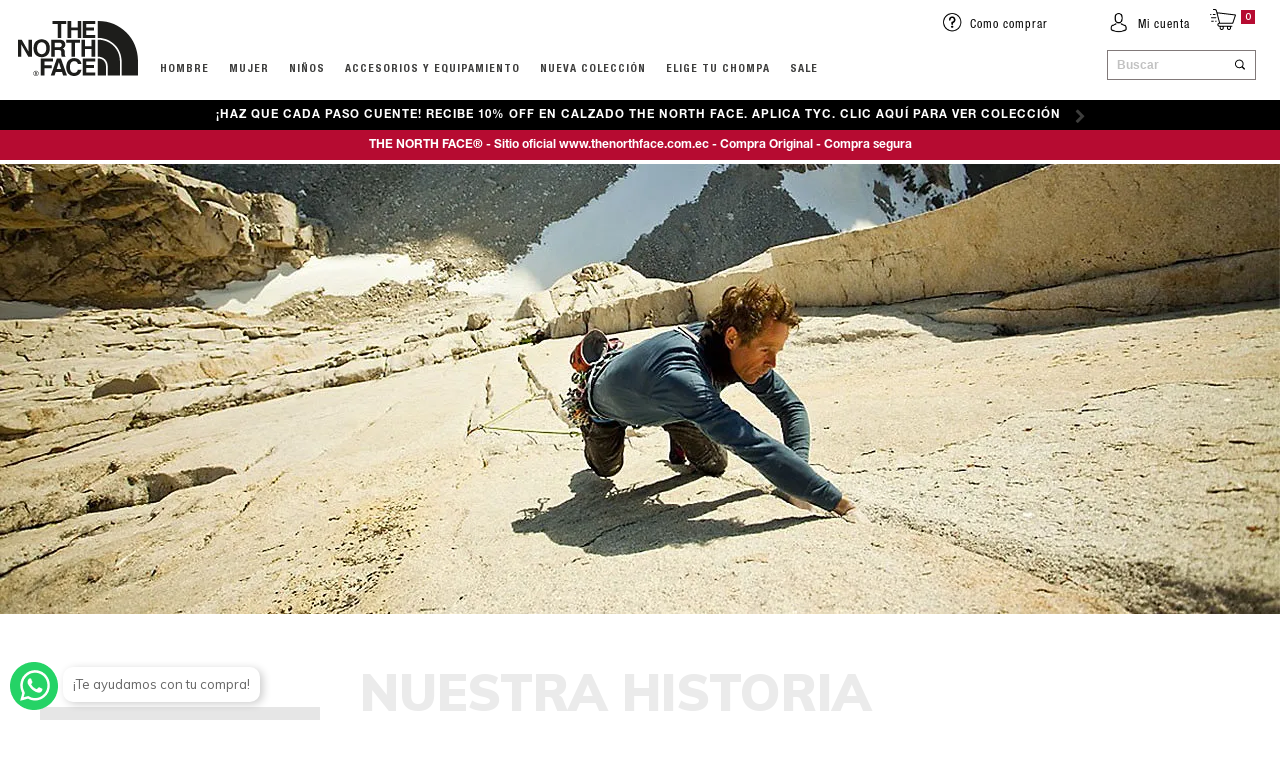

--- FILE ---
content_type: text/html; charset=utf-8
request_url: https://www.thenorthface.com.ec/historia
body_size: 25775
content:
<!-- 
 * Developed by Brandlive
 * [brandlivecommerce.com]
 * 
 * Based on:
 * - Bootstrap v.3
 * - VTEX Base Template [Static Page]
 -->
<!DOCTYPE html >
<html lang="es-CO" xmlns="http://www.w3.org/1999/xhtml" xmlns:vtex="http://www.vtex.com.br/2009/vtex-common" xmlns:vtex.cmc="http://www.vtex.com.br/2009/vtex-commerce">
  <head><meta name="language" content="es-EC" />
<meta name="country" content="ECU" />
<meta name="currency" content="$" />
<meta http-equiv="Content-Type" content="text/html;charset=utf-8" />
<meta name="description" content="Vive la aventura en Ecuador con la calidad y el estilo de The North Face. Encuentra chompas, ropa deportiva, equipamiento y más de alta calidad ¡Compra aquí!" />
<meta name="Abstract" content="Tienda online de ropa deportiva y equipamientos | The North Face" />
<meta name="author" content="The North Face Ecuador" />
<meta name="copyright" content="The North Face Ecuador" />
<meta name="vtex-version" content="1.0.0.0" />
<meta http-equiv="pragma" content="no-cache" />
<meta name="viewport" content="width=device-width, initial-scale=1.0" /><!-- Favicon --><link rel="apple-touch-icon" sizes="180x180" href="/arquivos/apple-touch-icon.png" /><link rel="icon" type="image/png" sizes="32x32" href="/arquivos/favicon-32x32.png?v=637751998135300000" /><link rel="icon" type="image/png" sizes="16x16" href="/arquivos/favicon-16x16.png?v=637751998238500000" /><meta name="apple-mobile-web-app-title" content="TheNorthFace" /><meta name="application-name" content="TheNorthFace" /><meta name="msapplication-config" content="/arquivos/browserconfig.xml" /><!-- Favicon --><meta name="google-site-verification" content="FDv-RhV_bnNC5-Vv4Rf0bnzaRqV89Zu5tEPBLySG65A" /><link rel="icon" type="image/vnd.microsoft.icon" href="https://thenorthfaceco.vteximg.com.br/arquivos/thenorthfaceco-favicon2.ico" /><meta name="google-site-verification" content="qR8uRjY2P2ePMBwOUpvPRhkzyw0RpPVLgZgMHwfu8QI" /><!-- Images soft loader --><title>Historia – thenorthfaceec</title><script type="text/javascript" language="javascript">var jscheckoutUrl = 'https://www.thenorthface.com.ec/checkout/#/cart';var jscheckoutAddUrl = 'https://www.thenorthface.com.ec/checkout/cart/add';var jscheckoutGiftListId = '';var jsnomeSite = 'thenorthfaceec';var jsnomeLoja = 'thenorthfaceec';var jssalesChannel = '1';var defaultStoreCurrency = '$';var localeInfo = {"CountryCode":"ECU","CultureCode":"es-EC","CurrencyLocale":{"RegionDisplayName":"United States","RegionName":"US","RegionNativeName":"ᏌᏊ ᎢᏳᎾᎵᏍᏔᏅ ᏍᎦᏚᎩ","TwoLetterIsoRegionName":"US","CurrencyEnglishName":"US Dollar","CurrencyNativeName":"US Dollar","CurrencySymbol":"$","ISOCurrencySymbol":"USD","Locale":1116,"Format":{"CurrencyDecimalDigits":2,"CurrencyDecimalSeparator":".","CurrencyGroupSeparator":",","CurrencyGroupSize":3,"StartsWithCurrencySymbol":true},"FlagUrl":"http://www.geonames.org/flags/x/us.gif"}};</script> 
<script type="text/javascript" language="javascript">vtxctx = {"searchTerm":"historia","isOrder":"0","isCheck":"0","isCart":"0","actionType":"","actionValue":"","login":null,"url":"www.thenorthface.com.ec","transurl":"www.thenorthface.com.ec"};</script> 
<script language="javascript" src="https://io.vtex.com.br/front-libs/jquery/1.8.3/jquery-1.8.3.min.js?v=1.0.0.0"   type="text/javascript"></script>
<script language="javascript" src="https://thenorthfaceec.vteximg.com.br/scripts/swfobject.js?v=1.0.0.0"   type="text/javascript"></script>
<script language="javascript" src="https://thenorthfaceec.vteximg.com.br/scripts/vtex.ajax.wait.js?v=1.0.0.0"   type="text/javascript"></script>
<script language="javascript" src="https://thenorthfaceec.vteximg.com.br/scripts/vtex.common.js?v=1.0.0.0"   type="text/javascript"></script>
<script language="javascript" src="https://vtex.vtexassets.com/_v/public/assets/v1/npm/@vtex/render-extension-loader@0.1.6/lib/render-extension-loader.js?v=1.0.0.0"   type="text/javascript"></script>
<script language="javascript" src="https://io.vtex.com.br/vtex.js/v2.13.1/vtex.min.js?v=1.0.0.0"   type="text/javascript"></script>
<script language="javascript" src="https://io.vtex.com.br/rc/rc.js?v=1.0.0.0"   type="text/javascript"></script>
<script language="javascript" src="https://activity-flow.vtex.com/af/af.js?v=1.0.0.0"   type="text/javascript"></script>
<script language="javascript" src="https://thenorthfaceec.vteximg.com.br/scripts/vtex.tagmanager.helper.js?v=1.0.0.0"   type="text/javascript"></script>
<script language="javascript" src="https://io.vtex.com.br/portal-ui/v1.21.0/scripts/vtex-events-all.min.js?v=1.0.0.0"   type="text/javascript"></script>
<script language="javascript" src="https://io.vtex.com.br/portal-ui/v1.21.0/scripts/vtex-analytics.js?v=1.0.0.0"   type="text/javascript"></script>
<script language="javascript" src="https://io.vtex.com.br/front-libs/front-i18n/0.7.2/vtex-i18n.min.js?v=1.0.0.0"   type="text/javascript"></script>
<script language="javascript" src="https://io.vtex.com.br/front-libs/front-utils/3.0.8/underscore-extensions.js?v=1.0.0.0"   type="text/javascript"></script>
<script language="javascript" src="https://thenorthfaceec.vteximg.com.br/scripts/currency-format.min.js?v=1.0.0.0"   type="text/javascript"></script>
<script language="javascript" src="https://io.vtex.com.br/front-libs/dustjs-linkedin/2.3.5/dust-core-2.3.5.min.js?v=1.0.0.0"   type="text/javascript"></script>
<script language="javascript" src="https://io.vtex.com.br/portal-plugins/2.9.13/js/portal-minicart-with-template.min.js?v=1.0.0.0"   type="text/javascript"></script>
<script language="javascript" src="https://io.vtex.com.br/vtex-id-ui/3.28.0/vtexid-jquery.min.js?v=1.0.0.0"   type="text/javascript"></script>
<link rel="stylesheet" href="https://use.fontawesome.com/releases/v5.0.8/css/fontawesome.css" /><link rel="stylesheet" type="text/css" href="/arquivos/owl.carousel.2.2.1.css?v=636742626030400000" /><link rel="stylesheet" type="text/css" href="/arquivos/jquery.fancybox.css?v=636785033662230000" /><link rel="stylesheet" type="text/css" href="/arquivos/owl.theme.default.css?v=636742626330300000" /><link rel="stylesheet" type="text/css" href="/arquivos/northfaceec.css?v=1.56" /><script language="javascript">var ___scriptPathTransac = '';</script><script language="javascript">var ___scriptPath = '';</script><script src="/arquivos/brandlive-softload.min.js?v=636742661750970000" async="async"></script><meta property="og:locale" content="es_ES" /><meta property="og:type" content="website" /><meta property="og:title" content="The North Face - Preguntas Frecuentes" /><meta property="og:description" content="The North Face Ecuador - Descubre los productos más buscados que no te puedes perder en Respuestas A Preguntas - Chompas para frio, gorros , pantalones y mucho mas ? Envío A todo Ecuador  " /><meta property="og:url" content="https://www.thenorthface.com.ec/" /><meta property="og:site_name" content="The North Face - Tienda oficial Ecuador" /><meta property="og:image" content="https://www.thenorthface.com.co/arquivos/dia-del-hermano-tnf-ecuador.jpg?v=637982464422900000" /><meta property="og:image:width" content="500" /><meta property="og:image:height" content="500" /><html><head><script type="application/ld+json">
    {
      "@context": "https://schema.org",
      "@type": "QAPage",
      "mainEntity": {
        "@type": "Question",
        "name": "¿PUEDO REALIZAR PEDIDOS FUERA DEL TERRITORIO DE ECUADOR?",
        "text": "Actualmente, todos los pedidos que se reciban en la página de The North Face Ecuador solo se pueden enviar a direcciones nacionales ubicadas al interior de las 24 provincias que componen el territorio nacional.",
        "answerCount": 3,
        "upvoteCount": 26,
        "acceptedAnswer": {
          "@type": "Answer",
          "text": "1 pound (lb) is equal to 16 ounces (oz).",
          "upvoteCount": 1337,
          "url": "https://www.thenorthface.com.ec/faqs"
          },
        "suggestedAnswer": [
          {
            "@type": "Answer",
            "text": "Actualmente, todos los pedidos que se reciban en la página de The North Face Ecuador solo se pueden enviar a direcciones nacionales ubicadas al interior de las 24 provincias que componen el territorio nacional.",
            "upvoteCount": 42,
            "url": "https://www.thenorthface.com.ec/faqs"
          }, {
            "@type": "Answer",
            "text": "Actualmente, todos los pedidos que se reciban en la página de The North Face Ecuador solo se pueden enviar a direcciones nacionales ",
            "upvoteCount": 0,
            "url": "https://www.thenorthface.com.ec/faqs"
          }
        ]
      }
    }
    </script></head><body class="historia static"><div class="ajax-content-loader" rel="/no-cache/callcenter/disclaimer"></div><script language="javascript" src="https://thenorthfaceec.vteximg.com.br/scripts/track.js?v=1.0.0.0"   type="text/javascript"></script>
<script language="javascript" src="https://thenorthfaceec.vteximg.com.br/scripts/thickbox.js?v=1.0.0.0"   type="text/javascript"></script>
<script language="javascript" src="https://thenorthfaceec.vteximg.com.br/scripts/json2.js?v=1.0.0.0"   type="text/javascript"></script>
<script language="javascript" src="https://thenorthfaceec.vteximg.com.br/scripts/vtex.viewpart.callcenterdisclaimer.js?v=1.0.0.0"   type="text/javascript"></script>
<script language="javascript" src="https://thenorthfaceec.vteximg.com.br/scripts/vtex.viewpart.ajaxloader_v2.js?v=1.0.0.0"   type="text/javascript"></script>
<script language="javascript" src="https://thenorthfaceec.vteximg.com.br/scripts/social/vtex-view-part.js?v=1.0.0.0"   type="text/javascript"></script>
</body></html>
<!-- Start - WebAnalyticsViewPart -->
<script> var defaultUtmFromFolder = '';</script>
<!-- CommerceContext.Current.VirtualFolder.Name: historia -->

<script>
vtex.events.addData({"pageCategory":"historia","pageDepartment":null,"pageUrl":"http://www.thenorthface.com.ec/historia","pageTitle":"Historia – thenorthfaceec","skuStockOutFromShelf":[],"skuStockOutFromProductDetail":[],"shelfProductIds":[],"accountName":"thenorthfaceec","pageFacets":[]});
</script>

<script>
(function(w,d,s,l,i){w[l]=w[l]||[];w[l].push({'gtm.start':
                            new Date().getTime(),event:'gtm.js'});var f=d.getElementsByTagName(s)[0],
                            j=d.createElement(s),dl=l!='dataLayer'?'&l='+l:'';j.async=true;j.src=
                            '//www.googletagmanager.com/gtm.js?id='+i+dl;f.parentNode.insertBefore(j,f);
                            })(window,document,'script','dataLayer','GTM-DGTK4HK');
</script>

<script>
var helper = new vtexTagManagerHelper('otherView'); helper.init();
</script>

<!-- End - WebAnalyticsViewPart -->
<link rel="canonical" href="https://www.thenorthface.com.ec/historia" /></head>
  <body id="static-page">
    <!-- Google Tag Manager (noscript) -->
    <!--noscript><iframe src="https://www.googletagmanager.com/ns.html?id=GTM-TF25T3"
    height="0" width="0" style="display:none;visibility:hidden"></iframe></noscript-->
    <!-- End Google Tag Manager (noscript) -->
    <header class="header_menu">
      <div class="header">
        <div class="container">
          <div class="x-top-header">
            <div class="mini-cart">
              <a title="Carrito" id="button" class="btn-mini-cart skip-link" data-id="#mini-cart-control">
                <span class="x-svg">
                  <svg id="x-iconMochila" x="0px" y="0px" enable-background="new 0 0 1000 1000" xml:space="preserve">
                            <g>
                                <path d="M17.0687 17.7152H13.6643C14.0232 19.2055 13.8101 20.0254 12.9231 20.6174C12.1411 21.1392 11.2041 21.1134 10.4476 20.5483C9.63092 19.9377 9.42395 19.0353 9.82769 17.7152C8.56445 17.7255 7.56425 17.315 7.3685 15.9042C7.22983 14.9017 7.75185 14.2365 8.98961 13.692C8.47167 11.7118 7.95373 9.72547 7.43171 7.74118C6.9311 5.83734 6.42642 3.93453 5.92479 2.03069C5.7168 1.24275 5.48128 1.04886 4.67684 1.02927C4.2527 1.01895 3.82754 1.02514 3.4034 1.01999C3.08223 1.01586 2.82836 0.841565 2.89565 0.530102C2.94051 0.323835 3.20866 0.0247489 3.3881 0.0164983C4.07937 -0.0154731 4.78389 -0.00825373 5.46598 0.102099C6.20211 0.220702 6.62421 0.773497 6.8373 1.47583C6.96577 1.90177 7.08098 2.33287 7.16866 2.76913C7.24207 3.13319 7.4103 3.30542 7.79366 3.34873C10.4904 3.65607 13.1851 3.983 15.8809 4.30478C18.6439 4.63481 21.4059 4.9669 24.1689 5.29692C24.5737 5.3454 24.9775 5.39181 25.3822 5.43925C25.9308 5.50422 26.1122 5.7569 25.942 6.26947C25.057 8.93237 24.1557 11.5901 23.2829 14.2571C23.1259 14.7377 22.8048 14.7604 22.4122 14.7604C18.182 14.7573 13.9529 14.7573 9.72268 14.7604C9.50347 14.7604 9.27713 14.7625 9.0671 14.8151C8.61339 14.9265 8.37991 15.2534 8.38399 15.7154C8.38705 16.1538 8.61441 16.4694 9.04263 16.5838C9.25164 16.6395 9.47798 16.6467 9.69719 16.6467C13.6042 16.6498 17.5112 16.6488 21.4181 16.6498C21.5711 16.6498 21.724 16.6509 21.8769 16.6509C22.2063 16.6509 22.4561 16.7684 22.4663 17.1397C22.4765 17.5368 22.2144 17.6739 21.8688 17.6863C21.566 17.6966 21.2621 17.6884 20.8992 17.6884C21.3437 18.927 21.1969 19.9718 20.0682 20.6875C19.3127 21.166 18.4053 21.0815 17.6835 20.5266C16.8862 19.914 16.7169 19.1508 17.0707 17.7152H17.0687ZM7.67233 4.36769C7.66519 4.50898 7.655 4.54508 7.66315 4.57602C8.437 7.52254 9.21901 10.467 9.97961 13.4176C10.0612 13.7353 10.2457 13.7136 10.467 13.7136C14.3056 13.7136 18.1443 13.7095 21.982 13.7208C22.297 13.7208 22.4255 13.6064 22.5162 13.3186C22.8578 12.2419 23.2207 11.1724 23.5776 10.1009C23.9813 8.88906 24.3892 7.67827 24.8113 6.41592C19.066 5.72905 13.3829 5.05043 7.67131 4.36769H7.67233ZM11.7139 17.6956C11.0869 17.7049 10.5985 18.2195 10.6179 18.8507C10.6362 19.452 11.1429 19.9532 11.7333 19.9553C12.3389 19.9573 12.8629 19.4221 12.8589 18.8064C12.8548 18.1803 12.346 17.6863 11.7139 17.6956ZM18.9773 17.6956C18.3574 17.7028 17.8466 18.2319 17.866 18.8445C17.8853 19.4365 18.4012 19.9491 18.9844 19.9553C19.6003 19.9625 20.1049 19.4468 20.1049 18.8115C20.1049 18.168 19.6196 17.6874 18.9773 17.6946V17.6956Z" fill="#000" />
                                <path d="M3.66004 8.2063C4.33703 8.2063 5.01505 8.21043 5.69204 8.20424C6.05398 8.20115 6.30582 8.35378 6.30174 8.72816C6.29766 9.07159 6.04685 9.23763 5.71753 9.2397C4.34519 9.24485 2.97387 9.24692 1.60153 9.23763C1.25386 9.23557 1.0061 9.06746 1.02548 8.67556C1.04485 8.30222 1.30076 8.20321 1.626 8.20527C2.30299 8.20836 2.98101 8.20527 3.658 8.20527L3.66004 8.2063Z" fill="#000" />
                                <path d="M4.11087 6.07559C3.80602 6.07559 3.48383 6.13437 3.20039 6.05496C3.0026 5.99927 2.72527 5.75794 2.72221 5.59396C2.71814 5.41863 2.98118 5.09788 3.14941 5.08241C3.805 5.02053 4.47281 5.0195 5.12839 5.07726C5.30172 5.09273 5.55457 5.3815 5.5872 5.57539C5.63818 5.87654 5.4047 6.07146 5.07844 6.07559C4.75625 6.07971 4.43407 6.07559 4.11189 6.07559H4.11087Z" fill="#000" />
                                <path d="M2.44368 12.6988C2.13883 12.6988 1.81664 12.7607 1.53524 12.6792C1.32215 12.6173 1.16106 12.3739 0.977539 12.211C1.14577 12.0305 1.29972 11.7129 1.48426 11.6933C2.10416 11.6273 2.73935 11.6283 3.35925 11.6922C3.54991 11.7118 3.81602 11.9923 3.8619 12.1955C3.93123 12.5049 3.67328 12.6833 3.35925 12.6937C3.0544 12.705 2.74955 12.6957 2.4447 12.6957V12.6988H2.44368Z" fill="#000" />
                                <path d="M0.710507 6.16118C0.461732 6.0601 0.153823 6.02813 0.0416701 5.86106C-0.0562084 5.71564 0.0416701 5.22679 0.0977463 5.21957C0.506593 5.16284 0.929714 5.16491 1.33958 5.21957C1.39158 5.22679 1.48538 5.7177 1.38546 5.86312C1.27127 6.0302 0.963359 6.0601 0.710507 6.16118Z" fill="#000" />
                                <path d="M5.88093 12.7122C5.73105 12.6978 5.53122 12.739 5.43946 12.6565C5.28448 12.5173 5.08668 12.2883 5.103 12.1161C5.14888 11.6242 5.56792 11.6613 5.92579 11.6613C6.26429 11.6613 6.62521 11.7005 6.63031 12.1316C6.63235 12.31 6.43251 12.5173 6.27856 12.6617C6.19903 12.7359 6.01857 12.6988 5.88093 12.7122Z" fill="#000" />
                            </g>
                        </svg>
                </span>
                <span class="quantity mini-cart-qty-admake"></span>
              </a>
              <div id="mini-cart-control" class="hidden">
                <div class="ajaxRequired">
                  <a class="close_cart" href="#">X</a><div class="portal-totalizers-ref"></div><script>$('.portal-totalizers-ref').minicart({ showMinicart: false, showTotalizers: true, showShippingOptions: false });</script></div><div class="portal-minicart-ref"></div><script>$('.portal-minicart-ref').minicart({ showMinicart: true, showTotalizers: false  , showShippingOptions: false });</script></div>
              <div id="mini-cart-holder" class="skip-content">
                <div class="header-cart">
                  <div class="title">
                            MI CARRITO
                            <span class="quantity"></span></div>
                  <a class="close" href="#"></a>
                </div>
                <div class="items"></div>
                <!-- Products -->
                <div class="footer-cart">
                  <div class="totals">
                    <span class="info">Total</span>
                    <span class="money"></span>
                  </div>
                  <div class="actions">
                    <a class="btn" href="/checkout/#/payment">finalizar compra</a>
                    <a href="/checkout/#/cart">&gt; IR AL CARRITO</a>
                  </div>
                </div>
              </div>
            </div>
            <!-- .mini-cart -->
            <div class="sing-in text-center">
              <div class="hidden"><script>
                                    $(document).ready(function () {
                                        vtexid.setScope('f22ac049-e7bf-491c-8187-5c17efc73d60');
                                        vtexid.setScopeName('thenorthfaceec');
                                        $('body').on('click', '#login', function () {
                                            vtexid.start(
                                                    {
                                                        returnUrl: '/historia',
                                                        userEmail: '',
                                                        locale: 'es-EC',
                                                        forceReload: false
                                                    });
                                        });
                                    });
                                   </script><div class="ajax-content-loader" rel="/no-cache/user/welcome"></div></div>
              <a title="Login" class="btn btn-login skip-link" data-id="#micuenta">
                <span class="x-svg">
                  <img style="opacity: 1 !important;" src="/arquivos/TNF-iconos-mi-cuenta.png?v=638264174061430000" alt="seguimiento-pedido" />
                </span>
                <p class="count-text">Mi cuenta</p>
              </a>
              <div class="menu-account skip-content" id="micuenta">
                <ul class="userlinks">
                  <li class="link logged_in">
                    <a href="/account" title="Mis datos">Mi cuenta</a>
                  </li>
                  <!-- <li class="link logged_in"><a href="/account/orders" title="Mis pedidos">Mis pedidos</a></li> -->
                  <li class="link logged_in">
                    <a href="/no-cache/user/logout" title="Logout">Cerrar sesión</a>
                  </li>
                  <li class="link guest hvr-shrink">
                    <a href="/login" title="Login">Registrarme</a>
                  </li>
                  <li class="link guest hvr-shrink last">
                    <a href="/login" title="Login">Login</a>
                  </li>
                </ul>
              </div>
            </div>
            <!-- .sing-in -->
            <div class="top-links">
              <li class="locales">
                <a title="" href="/rastrea-tu-pedido" style="display:none;">
                  <span class="x-svg">
                    <img style="opacity: 1 !important;" src="/arquivos/TNF-iconos-seguimiento-pedido.png?v=638264174264730000" alt="seguimiento-pedido" />
                  </span>
                  <p class="count-text">Seguimiento de pedido</p>
                </a>
              </li>
              <li class="tarjeta" style="display:none;">
                <a title="" href="">
                  <span class="x-svg">
                    <img style="opacity: 1 !important;" src="/arquivos/TNF-iconos-tarjeta-regalo.png?v=638258466112200000" alt="seguimiento-pedido" />
                  </span>
                  <p class="count-text">Tarjeta Regalo Electrónica</p>
                </a>
              </li>
              <li class="como_comprar">
                <a title="" href="/info/como-comprar">
                  <span class="x-svg">
                    <img style="opacity: 1 !important;" src="/arquivos/TNF-iconos-como-comprar.png?v=638264173794930000" alt="seguimiento-pedido" />
                  </span>
                  <p class="count-text">Como comprar</p>
                </a>
              </li>
              <!--<li class="locales">
                    <a title="locales" href="/locales">
                        Nuestras tiendas
                        <span class="x-svg">
                            <svg xmlns="http://www.w3.org/2000/svg" viewBox="0 0 50 70">
                                <title>tnfpin</title>
                                <g id="Layer_2" data-name="Layer 2">
                                    <g id="Layer_1-2" data-name="Layer 1">
                                        <path
                                            d="M25,0A24.34,24.34,0,0,1,42.66,7.19,23.38,23.38,0,0,1,50,24.53q0,8.13-6.25,19.53a112.32,112.32,0,0,1-12.5,18.75L25,70q-1.09-1.09-2.73-3t-5.94-7.58Q12,53.75,8.75,48.44a80.94,80.94,0,0,1-6-12A32.13,32.13,0,0,1,0,24.53,23.38,23.38,0,0,1,7.34,7.19,24.34,24.34,0,0,1,25,0Zm0,33.28a8.6,8.6,0,0,0,6.33-2.58,8.68,8.68,0,0,0,0-12.34A8.6,8.6,0,0,0,25,15.78a8.6,8.6,0,0,0-6.33,2.58,8.68,8.68,0,0,0,0,12.34A8.6,8.6,0,0,0,25,33.28Z"
                                        ></path>
                                    </g>
                                </g>
                            </svg>
                        </span>
                    </a>
                </li>-->
            </div>
          </div>
          <!-- .x-top-header -->
          <div class="x-bottom-header">
            <nav id="top-menu">
              <ul class="menu">
                <li class="parent" style="display:none;">
                  <a class="visible-desktop" href="/hombre?PS=24&amp;O=OrderByBestDiscountDESC">Rebajas</a>
                  <a class="visible-mobile">Rebajas</a>
                </li>
                <li class="parent">
                  <a class="visible-desktop" href="/hombre?PS=24&amp;O=OrderByBestDiscountDESC">HOMBRE</a>
                  <a class="visible-mobile">HOMBRE</a>
                  <ul class="wrap">
                    <div class="conteiner-category">
                      <div class="sub-level-title visible-mobile">
                        <span>HOMBRE</span>
                        <a href="/hombre?PS=24&amp;O=OrderByBestDiscountDESC">Ver todo</a>
                      </div>
                      <ul class="sub-level first">
                        <li>
                          <p class="sub-level-title">PRODUCTOS DESTACADOS</p>
                          <ul class="list">
                            <li>
                              <a href="/newarrivalS">NUEVA COLECCIÓN</a>
                            </li>
                            <li>
                              <a href="/thermoball">THERMOBALL</a>
                            </li>
                            <li>
                              <a href="/vectiv">VECTIV</a>
                            </li>
                            <li>
                              <a href="/coleccion/tnf-polartec">POLARTEC</a>
                            </li>
                            <li>
                              <a href="/triclimate">TRICLIMATE</a>
                            </li>
                            <li>
                              <a href="/aon-accesorios-y-equipamiento">ACCESORIOS Y EQUIPAMIENTO</a>
                            </li>
                            <li>
                              <a href="/base-camp-duffel">BASE CAMP DUFFEL</a>
                            </li>
                            <li>
                              <a href="/sale">SALE &amp; ÚLTIMAS UNIDADES</a>
                            </li>
                            <li>
                              <a href="/chompas-especializadas-termicas">ELIGE TU CHOMPA</a>
                            </li>
                            <li>
                              <a href="/zapatos-aventura-senderismo-urbano">ELIGE TUS ZAPATOS</a>
                            </li>
                            <li>
                              <a href="/info/como-comprar">CÓMO COMPRAR</a>
                            </li>
                          </ul>
                        </li>
                      </ul>
                      <ul class="sub-level">
                        <li>
                          <a class="sub-level-title" href="/hombre/ropa/chompas-y-chalecos?PS=12&amp;O=OrderByReleaseDateDESC">CHOMPAS Y CHALECOS</a>
                          <ul class="list">
                            <li>
                              <a href="/hombre/ropa/chompas-3-en-1?PS=12&amp;O=OrderByReleaseDateDESC">3 EN 1</a>
                            </li>
                            <li>
                              <a href="/hombre/ropa/chompas-termicas?PS=12&amp;O=OrderByReleaseDateDESC">TÉRMICAS</a>
                            </li>
                            <li>
                              <a href="/hombre/ropa/chompas-impermeables?PS=12&amp;O=OrderByReleaseDateDESC">IMPERMEABLES</a>
                            </li>
                            <li>
                              <a href="/hombre/ropa/chompas-rompevientos?PS=12&amp;O=OrderByReleaseDateDESC">ROMPEVIENTOS</a>
                            </li>
                            <li>
                              <a href="/hombre/ropa/chompas-polar?PS=12&amp;O=OrderByReleaseDateDESC">POLAR</a>
                            </li>
                            <!--<li><a href="/hombre/ropa/chaquetas-softshells">SOFTSHELLS</a></li>-->
                            <li>
                              <a href="/hombre/ropa/chalecos">CHALECOS</a>
                            </li>
                          </ul>
                        </li>
                      </ul>
                      <ul class="sub-level">
                        <li>
                          <a class="sub-level-title" href="/hombre/ropa?PS=12&amp;O=OrderByReleaseDateDESC">ROPA</a>
                          <ul class="list">
                            <!--<li><a href="/hombre/ropa/chalecos">CHOMPAS Y CHALECOS</a></li>-->
                            <li>
                              <a href="/hombre/ropa/buzos-y-hoodies?PS=12&amp;O=OrderByReleaseDateDESC">BUZOS</a>
                            </li>
                            <li>
                              <a href="/hombre/ropa/camisetas?PS=12&amp;O=OrderByReleaseDateDESC">CAMISETAS</a>
                            </li>
                            <li>
                              <a href="/hombre/ropa/camisas-y-polos?PS=12&amp;O=OrderByReleaseDateDESC">CAMISAS Y POLOS</a>
                            </li>
                            <li>
                              <a href="/hombre/ropa/pantalones?PS=12&amp;O=OrderByReleaseDateDESC">PANTALONES</a>
                            </li>
                            <li>
                              <a href="/hombre/ropa/pantalonetas?PS=12&amp;O=OrderByReleaseDateDESC">PANTALONETAS</a>
                            </li>
                            <li>
                              <a href="/hombre/ropa/prendas-basicas">PRIMERAS CAPAS</a>
                            </li>
                            <!--<li><a href="/hombre/ropa/ropa-interior">ROPA INTERIOR</a></li>-->
                          </ul>
                        </li>
                      </ul>
                      <ul class="sub-level">
                        <li>
                          <a class="sub-level-title" href="/hombre/zapatos?PS=12&amp;O=OrderByReleaseDateDESC">CALZADO</a>
                          <ul class="list">
                            <li>
                              <a href="/hombre/zapatos/zapatos-de-montana-y-senderismo?PS=12&amp;O=OrderByReleaseDateDESC">DE MONTAÑA &amp; SENDERISMO</a>
                            </li>
                            <li>
                              <a href="/hombre/zapatos/zapatos-deportivos?PS=12&amp;O=OrderByReleaseDateDESC">DEPORTIVOS</a>
                            </li>
                            <li>
                              <a href="/hombre/zapatos/zapatos-casuales?PS=12&amp;O=OrderByReleaseDateDESC">CASUALES</a>
                            </li>
                            <li>
                              <a href="/hombre/zapatos/botas?PS=12&amp;O=OrderByReleaseDateDESC">BOTAS</a>
                            </li>
                            <li>
                              <a href="/hombre/zapatos/chanclas-y-sandalias?PS=12&amp;O=OrderByReleaseDateDESC">CHANCLAS &amp; SANDALIAS</a>
                            </li>
                          </ul>
                        </li>
                      </ul>
                      <ul class="sub-level">
                        <li>
                          <a class="sub-level-title" href="/hombre/accesorios">ACCESORIOS</a>
                          <ul class="list">
                            <li>
                              <a href="/hombre/accesorios/bolsos-y-rinoneras ">BOLSOS Y RIÑONERAS</a>
                            </li>
                            <li>
                              <a href="/hombre/accesorios/cuellos-y-bufandas ">CUELLOS Y BUFANDAS</a>
                            </li>
                            <li>
                              <a href="/hombre/accesorios/gorras-y-gorros ">GORRAS Y GORROS</a>
                            </li>
                            <li>
                              <a href="/medias?PS=12&amp;O=OrderByPriceDESC ">MEDIAS</a>
                            </li>
                            <li>
                              <a href="/hombre/accesorios/guantes ">GUANTES</a>
                            </li>
                            <!--<li><a href="/hombre/accesorios/otros ">OTROS</a></li>-->
                          </ul>
                        </li>
                      </ul>
                    </div>
                    <!-- <div class="conteiner-image">
                                <a href="/hombre/chompas-chalecos/impermeables"><img src="/arquivos/MenuDesplegado_Hombre.jpg?v=636784290979600000" alt="thenorthfaceco" class="softLoaded" /></a>
                            </div>-->
                  </ul>
                </li>
                <li class="parent">
                  <a class="visible-desktop" href="/mujer?PS=24&amp;O=OrderByBestDiscountDESC">Mujer</a>
                  <a class="visible-mobile">Mujer</a>
                  <ul class="wrap">
                    <div class="conteiner-category">
                      <div class="sub-level-title visible-mobile">
                        <span>Mujer</span>
                        <a href="/mujer?PS=24&amp;O=OrderByBestDiscountDESC">Ver todo</a>
                      </div>
                      <ul class="sub-level first">
                        <li>
                          <p class="sub-level-title">PRODUCTOS DESTACADOS</p>
                          <ul class="list">
                            <li>
                              <a href="/newarrivals">NUEVA COLECCIÓN</a>
                            </li>
                            <li>
                              <a href="/thermoball">THERMOBALL</a>
                            </li>
                            <li>
                              <a href="/vectiv">VECTIV</a>
                            </li>
                            <li>
                              <a href="/coleccion/tnf-polartec">POLARTEC</a>
                            </li>
                            <li>
                              <a href="/triclimate">TRICLIMATE</a>
                            </li>
                            <li>
                              <a href="/aon-accesorios-y-equipamiento">ACCESORIOS Y EQUIPAMIENTO</a>
                            </li>
                            <li>
                              <a href="/base-camp-duffel">BASE CAMP DUFFEL</a>
                            </li>
                            <li>
                              <a href="/sale">SALE &amp; ÚLTIMAS UNIDADES</a>
                            </li>
                            <li>
                              <a href="/chompas-especializadas-termicas">ELIGE TU CHOMPA</a>
                            </li>
                            <li>
                              <a href="/zapatos-aventura-senderismo-urbano">ELIGE TUS ZAPATOS</a>
                            </li>
                            <li>
                              <a href="/info/como-comprar">CÓMO COMPRAR</a>
                            </li>
                          </ul>
                        </li>
                      </ul>
                      <ul class="sub-level">
                        <li>
                          <a class="sub-level-title" href="/mujer/ropa/chompas-y-chalecos?PS=12&amp;O=OrderByReleaseDateDESC">CHOMPAS Y CHALECOS</a>
                          <ul class="list">
                            <li>
                              <a href="/mujer/ropa/chompas-3-en-1?PS=12&amp;O=OrderByReleaseDateDESC">3 EN 1</a>
                            </li>
                            <li>
                              <a href="/mujer/ropa/chompas-termicas?PS=12&amp;O=OrderByReleaseDateDESC">TÉRMICAS</a>
                            </li>
                            <li>
                              <a href="/mujer/ropa/chompas-impermeables?PS=12&amp;O=OrderByReleaseDateDESC">IMPERMEABLES</a>
                            </li>
                            <li>
                              <a href="/mujer/ropa/chompas-rompevientos?PS=12&amp;O=OrderByReleaseDateDESC">ROMPEVIENTOS</a>
                            </li>
                            <li>
                              <a href="/mujer/ropa/chompas-polar?PS=12&amp;O=OrderByReleaseDateDESC">POLAR</a>
                            </li>
                            <!--<li><a href="/mujer/ropa/chompas-softshells">SOFTSHELLS</a></li>-->
                            <li>
                              <a href="/mujer/ropa/chalecos?PS=12&amp;O=OrderByReleaseDateDESC">CHALECOS</a>
                            </li>
                          </ul>
                        </li>
                      </ul>
                      <ul class="sub-level">
                        <li>
                          <a class="sub-level-title" href="/mujer/ropa?PS=12&amp;O=OrderByReleaseDateDESC">ROPA</a>
                          <ul class="list">
                            <!--<li><a href="/mujer/ropa/chompas-y-chalecos">CHOMPAS Y CHALECOS</a></li>-->
                            <li>
                              <a href="/mujer/ropa/buzos-y-hoodies?PS=12&amp;O=OrderByReleaseDateDESC">BUZOS</a>
                            </li>
                            <!--<li><a href="/hombre/ropa/camisas-y-polos">CAMISAS Y POLOS</a></li>-->
                            <li>
                              <a href="/mujer/ropa/camisetas?PS=12&amp;O=OrderByReleaseDateDESC">CAMISETAS</a>
                            </li>
                            <li>
                              <a href="/mujer/ropa/pantalones?PS=12&amp;=OrderByReleaseDateDESC">PANTALONES</a>
                            </li>
                            <!--<li><a href="/hombre/ropa/pantalonetas">PANTALONETAS</a></li>-->
                            <li>
                              <a href="/mujer/ropa/prendas-basicas">PRIMERAS CAPAS</a>
                            </li>
                            <!--<li><a href="/mujer/ropa/prendas-basicas">PRENDAS BÁSICAS</a></li>-->
                            <!--<li><a href="/mujer/ropa/shorts">SHORTS</a></li>-->
                            <!--<li><a href="/mujer/ropa/ropa-interior">ROPA INTERIOR</a></li>-->
                          </ul>
                        </li>
                      </ul>
                      <ul class="sub-level">
                        <li>
                          <a class="sub-level-title" href="/mujer/zapatos?PS=12&amp;O=OrderByPriceDESC">CALZADO</a>
                          <ul class="list">
                            <li>
                              <a href="/mujer/zapatos/zapatos-de-montana-y-senderismo">DE MONTAÑA &amp; SENDERISMO</a>
                            </li>
                            <li>
                              <a href="/mujer/zapatos/botas">BOTAS</a>
                            </li>
                            <li>
                              <a href="/mujer/zapatos/zapatos-deportivos">DEPORTIVOS</a>
                            </li>
                            <!--<li><a href="/mujer/zapatos/zapatos-casuales">CASUALES</a></li>-->
                            <!--<li><a href="/mujer/zapatos/zapatos-impermeables">IMPERMEABLES</a></li>-->
                            <li>
                              <a href="/mujer/zapatos/chanclas-y-sandalias">CHANCLAS &amp; SANDALIAS</a>
                            </li>
                          </ul>
                        </li>
                      </ul>
                      <ul class="sub-level">
                        <li>
                          <a class="sub-level-title" href="/mujer/accesorios">ACCESORIOS</a>
                          <ul class="list">
                            <li>
                              <a href="/mujer/accesorios/bolsos-y-rinoneras">BOLSOS Y RIÑONERAS</a>
                            </li>
                            <li>
                              <a href="/mujer/accesorios/cuellos-y-bufandas">CUELLOS Y BUFANDAS</a>
                            </li>
                            <li>
                              <a href="/mujer/accesorios/gorras">GORRAS Y GORROS</a>
                            </li>
                            <li>
                              <a href="/medias?PS=12&amp;O=OrderByPriceDESC ">MEDIAS</a>
                            </li>
                            <li>
                              <a href="/mujer/accesorios/guantes">GUANTES</a>
                            </li>
                            <!--<li><a href="/mujer/accesorios/otros">OTROS</a></li>-->
                          </ul>
                        </li>
                      </ul>
                    </div>
                    <!--<div class="conteiner-image">
                                <a href="/hombre/chompas-chalecos/impermeables"><img src="/arquivos/MenuDesplegado_Mujer.jpg?v=636784290989600000" alt="thenorthfaceco" class="softLoaded" /></a>
                            </div>-->
                  </ul>
                </li>
                <li class="parent">
                  <a class="visible-desktop" href="/ninos">Niños</a>
                  <a class="visible-mobile">Niños</a>
                  <ul class="wrap">
                    <div class="conteiner-category">
                      <div class="sub-level-title visible-mobile">
                        <span>Niños</span>
                        <a href="/ninos">Ver todo</a>
                      </div>
                      <ul class="sub-level first">
                        <li>
                          <a class="sub-level-title" href="/ninos/teens-ninas">TEENS NIÑAS (7-16 años)</a>
                          <ul class="list">
                            <li>
                              <a href="/ninos/teens-ninas/chompas-y-chalecos">CHOMPAS Y CHALECOS</a>
                            </li>
                            <!--<li><a href="/ninos/teens-ninas/buzos-y-tops">BUZOS Y TOPS</a></li>-->
                            <!--<li><a href="/ninos/teens-ninas/pantalones">PANTALONES</a></li>-->
                            <li>
                              <a href="/ninos/teens-ninas/zapatos">CALZADO</a>
                            </li>
                            <li>
                              <a href="/ninos/teens-ninas/accesorios">ACCESORIOS</a>
                            </li>
                            <!--<li><a href="/ninos/teens-ninas/camisetas">CAMISETAS</a></li>-->
                          </ul>
                        </li>
                      </ul>
                      <ul class="sub-level">
                        <li>
                          <a class="sub-level-title" href="/ninos/teens-ninos">TEENS NIÑOS (7-16 años)</a>
                          <ul class="list">
                            <li>
                              <a href="/ninos/teens-ninos/chompas-y-chalecos">CHOMPAS Y CHALECOS</a>
                            </li>
                            <li>
                              <a href="/ninos/teens-ninos/buzos-y-tops">BUZOS Y TOPS</a>
                            </li>
                            <li>
                              <a href="/ninos/teens-ninos/camisetas">CAMISETAS</a>
                            </li>
                            <!--<li><a href="/ninos/teens-ninos/pantalones">PANTALONES</a></li>-->
                            <li>
                              <a href="/ninos/teens-ninos/zapatos">CALZADO</a>
                            </li>
                            <li>
                              <a href="/ninos/ninos/accesorios">ACCESORIOS</a>
                            </li>
                          </ul>
                        </li>
                      </ul>
                      <ul class="sub-level">
                        <li>
                          <!--<a class="sub-level-title" href="/ninos/bebes-y-ninos">BEBÉS NIÑOS (0-6 años)</a>-->
                          <ul class="list">
                            <!--<li><a href="/ninos/bebes-y-ninos/bebes">BEBÉS (0-2 AÑOS)</a></li>-->
                            <!--<li><a href="/ninos/bebes-y-ninos/ninos">NIÑOS (2-6 AÑOS)</a></li>-->
                          </ul>
                        </li>
                      </ul>
                    </div>
                    <!--<div class="conteiner-image">
                                <a href="/hombre/chompas-chalecos/impermeables"><img src="/arquivos/MenuDesplegado_Niños.jpg?v=636784291000470000" alt="thenorthfaceco" class="softLoaded" /></a>
                            </div>-->
                  </ul>
                </li>
                <li class="parent">
                  <a class="visible-desktop" href="/accesorios-y-equipamiento?PS=12&amp;O=OrderByReleaseDateDESC">Accesorios y equipamiento</a>
                  <a class="visible-mobile">Accesorios y equipamiento</a>
                  <ul class="wrap">
                    <div class="conteiner-category">
                      <div class="sub-level-title visible-mobile">
                        <span>Equipamiento</span>
                        <a href="/accesorios-y-equipamiento?PS=12&amp;O=OrderByReleaseDateDESC">Ver todo</a>
                      </div>
                      <ul class="sub-level first">
                        <li>
                          <a class="sub-level-title" href="/accesorios-y-equipamiento/camping">CAMPING</a>
                          <ul class="list">
                            <li>
                              <a href="/accesorios-y-equipamiento/camping/carpas">CARPAS</a>
                            </li>
                            <!--<li><a href="/accesorios-y-equipamiento/camping/esenciales">ESENCIALES</a></li>-->
                            <li>
                              <a href="/accesorios-y-equipamiento/camping/sacos-de-dormir">SACOS DE DORMIR</a>
                            </li>
                          </ul>
                        </li>
                      </ul>
                      <ul class="sub-level">
                        <li>
                          <a class="sub-level-title" href="/accesorios-y-equipamiento/equipaje-y-maletas">EQUIPAJE Y MALETAS</a>
                          <ul class="list">
                            <li>
                              <a href="/accesorios-y-equipamiento/equipaje-y-maletas/de-viaje">DE VIAJE</a>
                            </li>
                            <li>
                              <a href="/accesorios-y-equipamiento/equipaje-y-maletas/de-mano">DE MANO</a>
                            </li>
                            <li>
                              <a href="/accesorios-y-equipamiento/equipaje-y-maletas/duffels">DUFFELS</a>
                            </li>
                          </ul>
                        </li>
                      </ul>
                      <ul class="sub-level">
                        <li>
                          <a class="sub-level-title" href="/accesorios-y-equipamiento/mochilas">MOCHILAS</a>
                          <ul class="list">
                            <li>
                              <a href="/accesorios-y-equipamiento/mochilas/escolares?PS=12&amp;O=OrderByReleaseDateDESC">ESCOLARES</a>
                            </li>
                            <li>
                              <a href="/accesorios-y-equipamiento/mochilas/excursionismo">EXCURSIONISMO</a>
                            </li>
                            <li>
                              <a href="/accesorios-y-equipamiento/mochilas/tecnicas">TÉCNICAS</a>
                            </li>
                          </ul>
                        </li>
                      </ul>
                      <ul class="sub-level">
                        <li>
                          <a class="sub-level-title" href="/accesorios-y-equipamiento/accesorios">ACCESORIOS</a>
                          <ul class="list">
                            <li>
                              <a href="/accesorios-y-equipamiento/accesorios/bolsos-y-rinoneras">BOLSOS Y RIÑONERAS</a>
                            </li>
                            <li>
                              <a href="/accesorios-y-equipamiento/accesorios/cuellos-y-bufandas">CUELLOS Y BUFANDAS</a>
                            </li>
                            <li>
                              <a href="/accesorios-y-equipamiento/accesorios/gorras-y-gorros?PS=12&amp;O=OrderByReleaseDateDESC">GORRAS Y GORROS</a>
                            </li>
                            <li>
                              <a href="/accesorios-y-equipamiento/accesorios/guantes">GUANTES</a>
                            </li>
                            <li>
                              <a href="/medias?PS=12&amp;O=OrderByPriceDESC ">MEDIAS</a>
                            </li>
                            <!--<li><a href="/accesorios-y-equipamiento/accesorios/otros">OTROS</a></li>-->
                          </ul>
                        </li>
                      </ul>
                    </div>
                    <!--<div class="conteiner-image">
                                <a href="/hombre/chompas-chalecos/impermeables"><img src="/arquivos/MenuDesplegado_Equipamiento.jpg?v=636784290973330000" alt="thenorthfaceco" class="softLoaded" /></a>
                            </div>-->
                  </ul>
                </li>
                <!--<li class="parent">
                        <a class="visible-desktop" href="# ">Tecnologías</a>
                        <a class="visible-mobile">Tecnologías</a>
                        <ul class="wrap">
                            <div class="conteiner-category">
                                <div class="sub-level-title visible-mobile"><span>Tecnologías</span><a href="# "></a></div>

                                <ul class="sub-level first">
                                    <li>
                                        <a class="sub-level-title" href="/base-camp-duffel ">INNOVACIÓN</a>
                                        <ul class="list"></ul>
                                    </li>
                                </ul>
                                <ul class="sub-level first">
                                    <li>
                                        <a class="sub-level-title" href="/vectiv/landing-vectiv ">VECTIV</a>
                                        <ul class="list"></ul>
                                    </li>
                                </ul>
                                <ul class="sub-level first">
                                    <li>
                                        <a class="sub-level-title" href="/futurelight-landing">FUTURELIGHT</a>
                                        <ul class="list"></ul>
                                    </li>
                                </ul>
                            </div>
                        </ul>
                    </li>-->
                <li class="parent">
                  <a class="red" href="/285?PS=12&amp;map=productClusterIds&amp;O=OrderByReleaseDateDESC"></a>
                </li>
                <li class="parent">
                  <a href="/newarrivals">
                    <strong> NUEVA COLECCIÓN </strong>
                  </a>
                </li>
                <li class="parent">
                  <a class="visible-desktop " href="/chompas-especializadas-termicas">ELIGE TU CHOMPA</a>
                  <a class="visible-mobile" href="/chompas-especializadas-termicas">ELIGE TU CHOMPA</a>
                </li>
                <li class="parent">
                  <a class="visible-desktop" href="/sale">SALE</a>
                  <a class="visible-mobile" href="/sale">SALE</a>
                </li>
                <!--<li class="parent">
                        <a class="visible-desktop" href="/guia-de-regalos">GUÍA DE REGALOS</a>
                        <a class="visible-mobile" href="/guia-de-regalos">GUÍA DE REGALOS</a>
                    </li>-->
                <!--<li class="parent">
                        <a class="visible-desktop " href="/cyber">CYBER DAYS</a>
                        <a class="visible-mobile" href="/cyber">CYBER DAYS</a>
                    </li>-->
              </ul>
              <!-- .menu -->
            </nav>
            <!-- #top-menu -->
            <div class="header-nav-wrapper">
              <h2 class="logo">
                <a href="/" title="thenorthfaceco" class="link-logo">
                  <svg id="Layer_1" xmlns="http://www.w3.org/2000/svg" viewBox="0 0 175.54 80.61">
                    <defs>
                      <style>.cls-1{fill:#1d1d1b;}</style>
                    </defs>
                    <polygon class="cls-1" points="63.18 24.91 57.99 24.91 57.99 4.41 50.46 4.41 50.46 0 70.71 0 70.71 4.41 63.18 4.41 63.18 24.91" />
                    <polygon class="cls-1" points="77.76 13.74 77.76 24.91 72.56 24.91 72.56 0 77.76 0 77.76 9.44 87.47 9.44 87.47 0 92.68 0 92.68 24.91 87.47 24.91 87.47 13.74 77.76 13.74" />
                    <polygon class="cls-1" points="112.83 4.41 99.75 4.41 99.75 9.65 111.28 9.65 111.28 14.05 99.75 14.05 99.75 20.51 112.83 20.51 112.83 24.91 94.9 24.91 94.9 0 112.83 0 112.83 4.41" />
                    <polygon class="cls-1" points="15.44 27.47 20.3 27.47 20.3 52.38 15.1 52.38 4.93 34.62 4.86 34.62 4.86 52.38 0 52.38 0 27.47 5.48 27.47 15.36 44.82 15.44 44.82 15.44 27.47" />
                    <path class="cls-1" d="M34.63,26.81c3.3,0,11.97,1.43,11.97,13.12s-8.67,13.11-11.97,13.11-11.97-1.43-11.97-13.11,8.68-13.12,11.97-13.12m0,21.83c2.81,0,6.76-1.73,6.76-8.71s-3.95-8.71-6.76-8.71-6.76,1.74-6.76,8.71,3.96,8.71,6.76,8.71" />
                    <polygon class="cls-1" points="83.31 52.38 78.11 52.38 78.11 31.87 70.57 31.87 70.57 27.47 90.83 27.47 90.83 31.87 83.31 31.87 83.31 52.38" />
                    <polygon class="cls-1" points="97.91 41.21 97.91 52.38 92.71 52.38 92.71 27.47 97.91 27.47 97.91 36.9 107.62 36.9 107.62 27.47 112.83 27.47 112.83 52.38 107.62 52.38 107.62 41.21 97.91 41.21" />
                    <path class="cls-1" d="M48.77,27.47h12.6c6.62,0,7.84,4.89,7.84,7.05,0,2.74-1.4,5.1-3.86,5.93,2.05,.9,3.16,1.66,3.16,6.31,0,3.64,0,4.55,1.11,4.96v.65h-5.76c-.34-1.17-.55-2.46-.55-5.03,0-3.4-.2-4.72-4.07-4.72h-5.37v9.74h-5.1V27.47Zm11.21,10.97c2.71,0,4.02-.94,4.02-3.4,0-1.31-.6-3.26-3.64-3.26h-6.49v6.66h6.11Z" />
                    <polygon class="cls-1" points="38.59 79.85 33.39 79.85 33.39 54.94 51.11 54.94 51.11 59.35 38.59 59.35 38.59 64.96 49.54 64.96 49.54 69.38 38.59 69.38 38.59 79.85" />
                    <path class="cls-1" d="M53.45,79.85h-5.48l8.88-24.91h6l8.77,24.91h-5.66l-1.59-5.14h-9.19l-1.73,5.14Zm3.13-9.43h6.34l-3.09-9.85h-.06l-3.2,9.85Z" />
                    <path class="cls-1" d="M87.6,63.18c-.41-1.49-1.22-4.3-5.51-4.3-2.5,0-6.19,1.66-6.19,8.7,0,4.47,1.78,8.51,6.19,8.51,2.88,0,4.89-1.64,5.51-4.69h5.2c-1.04,5.41-4.57,9.19-10.82,9.19-6.63,0-11.38-4.46-11.38-13.08s5.03-13.15,11.46-13.15c7.45,0,10.46,5.14,10.74,8.81h-5.2Z" />
                    <polygon class="cls-1" points="112.83 59.35 99.75 59.35 99.75 64.58 111.28 64.58 111.28 68.99 99.75 68.99 99.75 75.45 112.83 75.45 112.83 79.85 94.9 79.85 94.9 54.94 112.83 54.94 112.83 59.35" />
                    <path class="cls-1" d="M26.3,72.97c2.09,0,3.83,1.64,3.83,3.8s-1.75,3.85-3.83,3.85-3.85-1.65-3.85-3.85,1.76-3.8,3.85-3.8m0,7.08c1.77,0,3.14-1.41,3.14-3.28s-1.37-3.24-3.14-3.24-3.16,1.41-3.16,3.24,1.37,3.28,3.16,3.28m-1.49-5.5h1.73c1.06,0,1.56,.42,1.56,1.28,0,.81-.51,1.15-1.18,1.22l1.28,1.98h-.74l-1.22-1.92h-.74v1.92h-.7v-4.47Zm.7,1.98h.72c.61,0,1.17-.03,1.17-.73,0-.59-.51-.69-.98-.69h-.92v1.42Z" />
                    <path class="cls-1" d="M175.54,57.73C175.54,25.82,149.72,0,117.81,0h-1.15V24.91h1.15c18.57,0,33.61,14.91,33.83,33.42h0v21.51h23.9v-22.11Z" />
                    <path class="cls-1" d="M117.81,54.94h-1.14v24.91h11.95v-14.11c0-5.97-4.83-10.81-10.81-10.81" />
                    <path class="cls-1" d="M149.09,58.63c-.07-17.22-14.02-31.13-31.25-31.16h-1.17v24.91h1.15c7.38,0,13.36,5.97,13.36,13.36v14.11h17.92v-21.22Z" />
                  </svg>
                </a>
              </h2>
              <!-- .logo -->
              <div class="search">
                <a data-id="#search" class="skip-link visible-mobile">
                  <svg version="1.1" id="x-svgSearch" x="0px" y="0px" viewBox="0 0 1000 1000" enable-background="new 0 0 1000 1000" xml:space="preserve">
                            <path d="M230.8,569.3c60.5,60.5,139.9,90.8,219.2,90.8c63.9,0,127.8-19.7,181.9-58.9l144.5,144.5c9.6,9.6,22.1,14.3,34.6,14.3  c12.5,0,25.1-4.8,34.6-14.3c19.1-19.1,19.1-50.1,0-69.2L701.2,532c88-121.2,77.4-291.8-31.9-401.1C608.8,70.3,529.4,40,450.1,40  s-158.7,30.3-219.2,90.8C109.7,251.9,109.7,448.2,230.8,569.3z M208.5,350.1c0-64.5,25.1-125.2,70.7-170.8  c45.6-45.6,106.3-70.7,170.8-70.7s125.2,25.1,170.8,70.7c94.2,94.2,94.2,247.4,0,341.6c-45.6,45.6-106.3,70.7-170.8,70.7  s-125.2-25.1-170.8-70.7S208.5,414.6,208.5,350.1z"></path>
                        </svg>
                </a>
                <div id="search" class="skip-content">
                  <!--
                        <vtex.cmc:fullTextSearchBox/>
                        -->
                  <div id="x-search-auto-complete">
                    <div class="x-search-input">
                      <p>Buscar</p>
                      <i class="x-icon_search">
                        <svg version="1.1" id="x-svgSearch" x="0px" y="0px" viewBox="0 0 1000 1000" enable-background="new 0 0 1000 1000" xml:space="preserve">
                                        <path d="M230.8,569.3c60.5,60.5,139.9,90.8,219.2,90.8c63.9,0,127.8-19.7,181.9-58.9l144.5,144.5c9.6,9.6,22.1,14.3,34.6,14.3  c12.5,0,25.1-4.8,34.6-14.3c19.1-19.1,19.1-50.1,0-69.2L701.2,532c88-121.2,77.4-291.8-31.9-401.1C608.8,70.3,529.4,40,450.1,40  s-158.7,30.3-219.2,90.8C109.7,251.9,109.7,448.2,230.8,569.3z M208.5,350.1c0-64.5,25.1-125.2,70.7-170.8  c45.6-45.6,106.3-70.7,170.8-70.7s125.2,25.1,170.8,70.7c94.2,94.2,94.2,247.4,0,341.6c-45.6,45.6-106.3,70.7-170.8,70.7  s-125.2-25.1-170.8-70.7S208.5,414.6,208.5,350.1z"></path>
                                    </svg>
                      </i>
                    </div>
                  </div>
                </div>
                <!-- .search -->
              </div>
              <!-- .search -->
              <div class="sing-in visible-mobile">
                <div class="hidden"><script>
                                    $(document).ready(function () {
                                        vtexid.setScope('f22ac049-e7bf-491c-8187-5c17efc73d60');
                                        vtexid.setScopeName('thenorthfaceec');
                                        $('body').on('click', '#login', function () {
                                            vtexid.start(
                                                    {
                                                        returnUrl: '/historia',
                                                        userEmail: '',
                                                        locale: 'es-EC',
                                                        forceReload: false
                                                    });
                                        });
                                    });
                                   </script><div class="ajax-content-loader" rel="/no-cache/user/welcome"></div></div>
                <a title="Login" class="btn btn-login skip-link" data-id="#miCuentaMobile">
                  <span class="x-svg">
                    <svg id="x-svgAccount" x="0px" y="0px" viewBox="0 0 1000 1000" enable-background="new 0 0 1000 1000" xml:space="preserve">
                                <g>
                                    <path d="M953.2,952.9c-300.7,0-601.4,0-902,0c-1.7-0.6-3.4-1.3-5.2-1.7c-25.7-5.3-41.2-28.3-34.6-53.6   c11.7-44.4,21.9-89.5,37.3-132.6c26.4-73.9,76.7-127.6,149.8-157.9c48.4-20,97.6-38,146.4-57c2-0.8,3.9-1.6,6.9-2.9   c-1.8-3.4-3.4-6.6-5-9.7C316.7,480.3,292,421,282.4,356.6c-14.2-95.3,8.3-180.5,76.4-250.6c34.6-35.6,78.1-54.2,127.9-57.5   c2.7-0.2,5.4-0.9,8.1-1.4c4.9,0,9.8,0,14.7,0c18.3,3.3,37.2,4.8,54.8,10.3c64.8,20.2,107.1,65.6,134.7,125.8   c33.2,72.4,34,146.9,12.1,222.5c-13.2,45.5-31.2,88.9-53.4,130.7c-1.7,3.2-3.4,6.5-5.6,10.7c3.6,1.5,6.7,3,10,4.3   c46.8,18.2,93.9,35.5,140.3,54.7c80.5,33.4,133.3,92.6,157.9,176.2c10.6,36.1,19.9,72.6,29.9,108.9   C1005.1,945.8,953.2,952.9,953.2,952.9z M934.6,896.5c-9.8-35.6-18.3-70.1-28.8-104c-19.6-63-60-108.4-120.9-133.9   c-53.1-22.2-107.1-42.2-160.8-63c-14.5-5.6-23.7-16.1-28.1-30.7c-4.5-14.6-1.8-28.2,5.7-41.5c30.2-54,54.5-110.5,65.2-171.9   c11.7-66.8-0.6-129.1-41-184.1c-63.4-86.3-182.7-86.8-246.7-1c-41.2,55.2-53.5,118.2-41.7,185.7c10.6,61.1,34.7,117.3,64.6,171.1   c17.2,30.9,6.2,61.6-26.9,74.5c-52.3,20.2-105,39.4-156.6,61c-59.9,25-100,69.7-119.9,131.4c-9.8,30.3-17.2,61.3-25.6,92   c-1.3,4.6-2.5,9.2-3.9,14.4C358,896.5,645.6,896.5,934.6,896.5z"></path>
                                </g>
                            </svg>
                  </span>
                </a>
                <div class="menu-account skip-content" id="miCuentaMobile">
                  <ul class="userlinks">
                    <li class="link logged_in">
                      <a href="/account" title="Mis datos">Mi cuenta</a>
                    </li>
                    <li class="link logged_in">
                      <a href="/account/orders" title="Mis pedidos">Mis pedidos</a>
                    </li>
                    <li class="link logged_in">
                      <a href="/no-cache/user/logout" title="Logout">Cerrar sesión</a>
                    </li>
                    <li class="link guest hvr-shrink">
                      <a href="/login" title="Login">Registrarme</a>
                    </li>
                    <li class="link guest hvr-shrink last">
                      <a href="/login" title="Login">Login</a>
                    </li>
                  </ul>
                </div>
              </div>
            </div>
            <!-- buscador -->
            <div class="search_content">
              <section class="x-search-box-wrapper">
                <span class="x-close_search-box">
                  <svg version="1.1" id="Layer_1" x="0px" y="0px" viewBox="0 0 1000 1000" style="enable-background: new 0 0 1000 1000;">
                    <style type="text/css">
                            .st0 {
                                fill-rule: evenodd;
                                clip-rule: evenodd;
                            }
                        </style>
                    <path class="st0" d="M147,4.4l848,848.3L853.7,994.1L5.6,145.8L147,4.4z"></path>
                    <path class="st0" d="M853.7,4.4L995,145.8L147,994.1L5.6,852.7L853.7,4.4z"></path>
                  </svg>
                </span>
                <div class="x-form">
                  <form>
                    <input type="text" name="search" placeholder="Digite su búsqueda" id="x-autocomplete-input" autocomplete="off" />
                    <input type="submit" value="" class="x-btn-submit" />
                    <svg version="1.1" id="x-svgSearch" x="0px" y="0px" viewBox="0 0 1000 1000" enable-background="new 0 0 1000 1000" xml:space="preserve">
                            <path d="M230.8,569.3c60.5,60.5,139.9,90.8,219.2,90.8c63.9,0,127.8-19.7,181.9-58.9l144.5,144.5c9.6,9.6,22.1,14.3,34.6,14.3  c12.5,0,25.1-4.8,34.6-14.3c19.1-19.1,19.1-50.1,0-69.2L701.2,532c88-121.2,77.4-291.8-31.9-401.1C608.8,70.3,529.4,40,450.1,40  s-158.7,30.3-219.2,90.8C109.7,251.9,109.7,448.2,230.8,569.3z M208.5,350.1c0-64.5,25.1-125.2,70.7-170.8  c45.6-45.6,106.3-70.7,170.8-70.7s125.2,25.1,170.8,70.7c94.2,94.2,94.2,247.4,0,341.6c-45.6,45.6-106.3,70.7-170.8,70.7  s-125.2-25.1-170.8-70.7S208.5,414.6,208.5,350.1z"></path>
                        </svg>
                  </form>
                </div>
                <div class="x-result-itens_search-box">
                  <div class="x-produt-list">
                    <ul></ul>
                  </div>
                </div>
                <div class="x-explore_txt">
                  <h4>Explore</h4>
                </div>
              </section>
            </div>
            <!-- end buscador -->
            <!-- .header-nav-wrapper -->
          </div>
          <!-- .x-bottom-header -->
        </div>
        <!-- .container -->
        <!--.espacios-comunicacion-header-->
        <div class="pre-header"><div class="espacios-comunicacion-header">
  <div class="container owl-carousel owl-theme">

<div>
      <p class="info-comunicacion">
        <a href="https://www.thenorthface.com.ec/1873?PS=12&map=productClusterIds&O=OrderByPriceDESC">
            <span>¡Haz que cada paso cuente! Recibe 10% OFF en calzado The North Face. Aplica TyC. Clic aquí para ver colección</span>
        </a>
      </p>
      </div>

<div>
      <p class="info-comunicacion">
        <a href="https://www.thenorthface.com.ec/newarrivals">
            <span>Descubre lo último de The North Face y equípate con prendas diseñadas para explorar con confianza. Clic aquí para ver nueva colección</span>
        </a>
      </p>
      </div>

<div>
      <p class="info-comunicacion">
        <a href="https://www.thenorthface.com.ec/newarrivals">
            <span>¡Compra en The North Face y difiere tus pagos con tu tarjeta de crédito preferida! </span> 
        </a>
      </p>
      </div>
 <div>
      <p class="info-comunicacion">
           <span>ENVIOS GRATIS POR COMPRAS SUPERIORES A $120.00</span>
      </p>
 </div>
 </div>
</div><!-- ATENÇÃO, esse erro prejudica a performance do seu site, o conteudo de nome Enero 2026 não foi renderizado por nao ser um XDocument válido, erro: - '=' is an unexpected token. The expected token is ';'. Line 6, position 64.-->
  <div style="     background-color: #b60b31;     text-align: center;     top: 5px;     position: relative;     float: left;     width: 100%;     margin: 0px auto;     padding: 9px;   ">
    <div class="popUpNovedades__wrapper">
      <span class="popUpNovedades__text" style="color: white">
      THE NORTH FACE® - Sitio oficial www.thenorthface.com.ec - Compra Original
      - Compra segura
    </span>
    </div>
  </div>
</div>
      </div>
  <h1 class="font-none" style="font-size:0px;">Nuestra Historia - The North Face Tienda Oficial Ecuador</h1>
</header>
    <!-- Header --><div class="page"><div class="banner"><div class="box-banner"><a><img width="1280" height="450" id="ihttps://thenorthfaceec.vteximg.com.br/arquivos/ids/155427/OurStory-Banner.jpg?v=636741654476970000" alt="banner" src="https://thenorthfaceec.vteximg.com.br/arquivos/ids/155427/OurStory-Banner.jpg?v=636741654476970000" complete="complete"/></a></div></div><div class="container"><div class="contenedor-staticpage"><ul><!-- <li><a href="/contacto">Contacto</a></li>
                    <li><a href="/cambios">Formulario de Cambios y devoluciones</a></li>
                    <li><a href="/formulario-retracto">Formulario de Retracto</a></li>--><li><a href="/cambios-y-garantias">Cambios y garantias</a></li><li><a href="/locales">Tiendas</a></li><li><a href="/terminos-y-condiciones">Terminos y condiciones</a></li><li><a href="/faqs">Faqs</a></li><li><a href="/politicas-de-privacidad">Políticas de privacidad</a></li><li><a href="/historia">Nuestra Historia</a></li><li><a href="/tecnologias">Tecnología e Innovación</a></li><li><a href="/responsabilidad-social">Responsabilidad Social</a></li><li><a href="/sostenibilidad">Sostenibilidad</a></li><li><a href="/cuidado-del-producto">Cuidado del Producto</a></li><li><a href="/tabla-de-tallas">Tabla de Tallas</a></li><li><a href="/comunicados">Comunicados</a></li></ul></div><section id="static-content">
  <div class="page-title">
    <h2>NUESTRA HISTORIA</h2>
  </div>
  <div class="container_static center container-center">
    <div class="bloque_uno">
      <!--<h4>POLÍTICA COMERCIAL DE CAMBIOS, DEVOLUCIONES Y GARANTÍAS </h4>-->
      <span>HISTORIA</span>
      <p style="display:block;">The North Face® lleva su nombre inspirado en uno de las partes más frías e implacables del monte Half Dome, ubicado en el parque natural de Yosemite en el condado de Mariposa en California, Estados Unidos. Hemos apoyado a los mejores exploradores del mundo a alcanzar las alturas más insondables de la cordillera del Himalaya. Pero la leyenda de The North Face® comienza irónicamente a la orilla del mar, más precisamente en una playa ubicada en un vecindario al norte de la bahía de San Francisco, con apenas 45.7 metros de altura sobre el nivel del mar. Fue en este lugar en 1966 cuando dos entusiastas de las excursiones al aire libre (Douglas Tompkins y Kenneth "Hap" Klopp), tomaron la decisión de seguir con su pasión y posteriormente tomaron la decisión de fundar una pequeña tienda de artículos al detal para montañismo.</p>
      <p style="display:block;">A través de la década de 1960, la marca The North Face® se volvió ampliamente apreciada y reconocida por los deportistas que practicaban actividades al aire libre y posteriormente comenzó a patrocinar expediciones a algunos de los rincones más recónditos del planeta, los cuales nunca habían sido explorados. Esto ayudo a impulsar una fuerte tradición, la cual continua fuertemente en la actualidad y está reforzando constantemente el mantra de The North Face®, por medio de su slogan, Never Stop Exploring™.</p>
      <p style="display:block;">A principios de 1980, The North Face estaba realizando exploración en los límites exteriores del mundo del esquí, lo que contribuyó a complementar su portafolio de productos con ropa para esquí extremo. Estos fueron los días de los pasteles, las luces de neón, los tintes para el cabello y los cortes Mohawk; lo cual sentó las bases y el espíritu libre de los atletas que hoy en día practican deportes de nieve. Al finalizar la década, The North Face® se convirtió en el único proveedor en los estados unidos en ofrecer una colección de ropa comprimible de alto desempeño especial para exteriores, al igual que ropa para esquiar, sleeping bags, morrales y carpas. </p>
      <p style="display:block;">La década de 1990 marcó el comienzo de una era en la que The North Face® amplió aún más su apoyo y participación hacia los atletas y la exploración. En esta década la marca debuto en el mercado deportivo con el lanzamiento del Tekware™, una colección innovadora diseñada especialmente para proporcionar a los escaladores de roca, mochileros, excursionistas, corredores y entusiastas de las actividades al aire libre, productos con gran funcionalidad, ajuste y un gran desempeño. El logo Half Dome de The North Face® empezó a hacer sus apariciones con mayor regularidad en eventos de ultra maratón, carreras a campo abierto y grandes paredes de escalada. </p>
      <p style="display:block;">Y con el calendario avanzando hacia un Nuevo milenio, The North Face® lanzo su propia línea de calzado para Trekking  y Trail-Running para hacer frente a las necesidades de atletas de alto desempeño y expandir su cobertura a nuevos horizontes. </p>
      <p style="display:block;">En el año 2010 The North Face trae a Ecuador su primera tienda localizada en el exclusivo Centro Comercial Quicentro en la ciudad de Quito. Un año más tarde, en el 2011, la marca abre su segunda tienda en La Mariscal, una concurrida zona de la ciudad de Quito. En el 2012 abre a finales del año su tercera tienda en el Centro Comercial Scala. Y el 05 de Marzo de 2015, se inaugura el más reciente punto de venta de The North Face en el norte de Quito, esta vez en el Centro Comercial Jardín. La Marca sigue expandiéndose en el mercado nacional y es por eso que llega en el 2017 con la tienda online para brindarle cobertura a todo el Ecuador.</p>
      <p style="display:block;">Ahora, más de 50 años después de su humilde inauguración, The North Face® ofrece una extensa línea de ropa de alto rendimiento, además de equipamiento y calzado especializado. Nos empuja la pasión por la innovación, para trasmitir a las personas un deseo ferviente de sobrepasar los límites de la exploración. Seguimos profundamente orgullosos de ser la primera opción de los más consagrados escaladores, montañistas, esquiadores extremos, snowboarders, corredores de resistencia y exploradores del mundo. </p>
      <p style="display:block;">Hay muy poco para describir lo que los siguientes 50 años tienen para nosotros. Sin embargo hay una certeza fundamental: The North Face® mantendrá un firme compromiso con la superación de los límites del diseño, para que la gente pueda empujar sus límites en los ambientes exteriores, a través de la exploración. Never Stop Exploring™.</p>
    </div>
  </div>
  <script type="text/javascript">
    jQuery(document).ready(function(){
        jQuery('#static-page .bloque_uno span').on('click', function(e) {
            e.preventDefault();         
            jQuery(this).toggleClass('active');
            jQuery(this).next('p').slideToggle();
        });
        
        var URL = window.location.pathname;
        jQuery('.contenedor-staticpage li a').each(function(){
         	if(jQuery(this).attr('href') == URL){
         		jQuery(this).addClass('active');
         	};
        });
    });
    </script>
</section></div></div><!-- .container-fluid --><footer class="footer"><div class="big_linea"></div><!--DUFFEL--><div class="duffel-campaing"><p class="flotante-duffel" onclick="mostrarPrincipal()"><span class="fd-texto">
                Conocé la icónica Maleta Duffel creada en 1986, nuestra legendaria compañera de aventuras ahora más ecológica.
                <img class="softLoaded" src="/arquivos/fb-text-1x.png?v=637674328469700000" alt="reciclaje" /><img class="softLoaded" src="/arquivos/fb-text-3.png?v=637674915847930000" alt="productos naturales" /><a href="https://www.thenorthface.com.ec/base-camp-duffel">Aquí</a>.
            </span></p></div><!--On site--><div id="on-site-popup" style="display: none;"></div><!--WhatsApp--><div style="display:block;">
  <a href="https://wa.me/573245969498?text=Hola quisiera asesoría en mi proceso de compra" target="_blank">
    <div class="whatsapp-btn" style="display: none;">
      <img class="wts-img" src="/arquivos/whatsapp-btn.png?v=637750283224970000" alt="WhatsApp The North Face Ecuador" />
      <p class="wts-text">
                ¡Te ayudamos con tu compra!
            </p>
    </div>
  </a>
</div><a href="https://wa.me/573245969498?text=Hola%20quisiera%20asesoría%20en%20mi%20proceso%20de%20compra" style="display: none;" target="_blank"><div class="whatsapp-btn" style="display: none;"><img class="wts-img" src="/arquivos/whatsapp-btn.png?v=637750283224970000" alt="WhatsApp The North Face Ecuador" /><p class="wts-text">
                ¡Te ayudamos con tu compra!
            </p></div></a><div style="display:block;"></div><div class="container"><div class="links"><div class="column"><h2>Explora</h2><ul class="web_links"><li><a href="/hombre?PS=12&amp;O=OrderByReleaseDateDESC">Hombre</a></li><li><a href="/mujer?PS=12&amp;O=OrderByReleaseDateDESC">Mujer</a></li><li><a href="/ninos?PS=12&amp;O=OrderByReleaseDateDESC">Niños</a></li><li><a href="/aon-accesorios-y-equipamiento">Accesorios y Equipamiento</a></li><li><a href="/newarrivals">Nueva Colección</a></li><li><a href="/thermoball">Thermoball</a></li><li><a href="/triclimate">Triclimate</a></li><li><a href="/vectiv">Vectiv</a></li><li><a href="/coleccion/tnf-polartec">Polartec</a></li><li><a href="/chompas-especializadas-termicas">Elige tu chompa</a></li><li><a href="/zapatos-aventura-senderismo-urbano">Elige tus zapatos</a></li><li><a href="/sale">Sale</a></li></ul></div><div class="column first"><h2>Sobre nosotros</h2><ul class="web_links"><li><a href="/faqs">PREGUNTAS FRECUENTES</a></li><li><a href="/historia">NUESTRA HISTORIA</a></li><li><a href="/tecnologias">TECNOLOGÍAS THE NORTH FACE</a></li><li><a href="/responsabilidad-social">RESPONSABILIDAD SOCIAL</a></li><li><a href="/conservacion">CONSERVACION</a></li><li><a href="/cuidado-del-producto">CUIDADO DEL PRODUCTO</a></li><li><a href="/tabla-de-tallas">TABLA DE TALLAS</a></li><li><a href="/locales">NUESTRAS TIENDAS</a></li><li><a href="/info/como-comprar">CÓMO COMPRAR</a></li></ul></div><div class="column second"><h2>Mi cuenta</h2><ul class="web_links"><li><a href="/_secure/account">Mi perfil</a></li><li><a href="/cambios">Formulario de Cambios, Devoluciones y Garantías.</a></li><li><a href="/contacto">Contactenos</a></li></ul></div><div class="column third"><h2 class="last">Política</h2><ul class="web_links"><li><a href="/cambios-y-garantias">GARANTÍAS Y CAMBIOS</a></li><li><a href="/terminos-y-condiciones">TÉRMINOS Y CONDICIONES</a></li><li><a href="/promociones">PROMOCIONES</a></li><li><a href="/politicas-de-privacidad">POLÍTICAS DE PRIVACIDAD</a></li></ul></div><div class="column fourth"><div class="content-social"><p class="titulo-redes">SIGUE A THE NORTH FACE</p><ul><li class="x-insta"><a href="https://www.instagram.com/thenorthface_ecu/" target="_blank"><svg id="x-iconInsta" x="0px" y="0px" viewBox="0 0 1000 1000" enable-background="new 0 0 1000 1000" xml:space="preserve">
                                    <path id="XMLID_1777_" fill="#F2F3F3" d="M131.6,3.8h738.7c70.2,0,127.6,51.9,127.6,127.5V870c0,75.7-57.4,127.6-127.6,127.6H131.6  C61.4,997.6,4,945.7,4,870V131.3C4,55.7,61.4,3.8,131.6,3.8 M727.9,114.2c-24.6,0-44.7,20.1-44.7,44.7V266  c0,24.6,20.1,44.7,44.7,44.7h112.3c24.7,0,44.8-20.2,44.8-44.7V158.9c0-24.6-20.1-44.7-44.8-44.7H727.9z M885.5,424.1h-87.5  c8.2,26.9,12.7,55.6,12.7,85.3c0,165.3-138.3,299.2-308.9,299.2c-170.5,0-308.9-134-308.9-299.2c0-29.7,4.5-58.3,12.7-85.3h-91.2  v419.8c0,21.7,17.7,39.4,39.5,39.4H846c21.7,0,39.5-17.7,39.5-39.4V424.1z M501.9,305.1c-110.2,0-199.5,86.7-199.5,193.4  c0,106.8,89.3,193.4,199.5,193.4c110.2,0,199.6-86.6,199.6-193.4C701.5,391.8,612.1,305.1,501.9,305.1"></path>
                                </svg></a></li><li class="x-face"><a href="https://www.facebook.com/TheNorthFaceEcuador/" target="_blank"><svg id="x-iconFacebook" x="0px" y="0px" viewBox="0 0 1000 1000" enable-background="new 0 0 1000 1000" xml:space="preserve">
                                    <path id="XMLID_1782_" fill="#F2F3F3" d="M367.7,194.1v138H266.6v168.7h101.1v501.4h207.7V500.8h139.3c0,0,13-80.9,19.3-169.4H576.1  V216.1c0-17.3,22.7-40.4,45-40.4h113.1V0H580.5C362.6,0,367.7,168.8,367.7,194.1"></path>
                                </svg></a></li></ul></div><!-- <div class="textinfo">
                    <h3>Servicio al Cliente</h3>
                    <p>Horario: 10:00am - 5:00pm</p>
                    <p>Correo: <a href="mailto:info@thenorthface.com.ec">sac@thenorthface.com.ec</a></p>
                    <p>Teléfono: 1800 400481</p>
                </div> --></div></div><div class="footer-bottom"><div class="container"><div class="left"><div class="espacio-uno"><a href="#" target="_blank"><img src="/arquivos/Metodos-de-pago_v3.png?v=638264389795270000" /></a></div></div><p class="sic"><a href="" target="_Blank"><img src="/arquivos/logo-cece-white.png?v=636784947440430000" alt="" /></a></p><p class="copy-right">
                    TNF © Todos los derechos reservados. Las eventuales promociones, descuentos y plazos de pago expuestos aquí son válidos sólo para compras vía internet.Las fotos, textos y diseños aquí publicados son propiedad de la
                    marca. Se prohíbe el uso total o parcial sin autorización previa.
                </p></div></div><div class="column last"><!--
                <vtex.cmc:newsletterOptIn/>
                --><div class="newsletter" id="newsletter_1"><!--<h3 class="newsletter-title">SUSCRIBETE A NUESTRO NEWSLETTER</h3>--><fieldset class="formulario"><p>Suscríbete a nuestro Newsletter </p><p><span>y no te pierdas las novedades.</span></p><form action="javascript:void(0);" id="footer" method="post" class="formulario-newsletter"><input id="newsletterClientName" placeholder="Ingresa tu nombre" class="newsletter-client-name" size="20" type="text" name="newsClientNameF" required="required" /><input id="newsletterClientEmail" placeholder="Ingresa tu e-mail" class="newsletter-client-email" size="20" type="email" name="newsletterClientEmailF" required="required" /><label id="tym"><input type="checkbox" name="terminos_condiciones" id="terminos_condiciones" value="terminos_condiciones" checked="checked" /><span>
                                Acepto el tratamiento de mis datos personales de acuerdo con la <a href="/terminos-y-condiciones" target="_blank" style="color: #0000ff;">Política de Tratamiento de Datos Personales de Exploecunor S.A.</a></span></label><input id="newsletterButtonOK" class="btn-footer newsletter-button-ok" value="SUSCRIBIRME" type="submit" name="newsletterButtonOK" /><input id="storeName" name="storeName" type="hidden" value="thenorthfaceec" /><input id="dataEntity" name="dataEntity" type="hidden" value="NF" /></form></fieldset><fieldset class="error" style="display: none;"><label>
                        Encontramos un error en el registro de tu información.<br />
                        Por favor, inténtalo de nuevo!
                    </label><input type="button" value="Volver" class="bt-voltar newsletter-button-back" /></fieldset><fieldset class="success" style="display: none;"><label>
                        Gracias por suscribirte a nuestro Newsletter!
                        <br />
                        En breve entraremos en contacto para ofrecerte las mejores promociones.
                    </label></fieldset></div></div><div class="boxLegal"><p>Todos los derechos reservados</p><p>The North Face 2021<span>Empowered by</span><a target="_blank" href="http://www.blacksip.com"><img src="/arquivos/logoBlacksip.png?v=638258280122130000" /></a><a target="_blank" href="http://www.vtex.com.br"><img src="/arquivos/logoVtex.png?v=638264301484070000" /></a></p></div></div></footer><!-- /SubTemplate: Footer --><script>
        (function(d,t,u,s,c,f){f=function(m){m=new Date();return m.getFullYear()+''+(m.getMonth()+1)+''+m.getDate()+'T'+m.getHours()+''+m.getMinutes()+''+m.getSeconds()};
        u='https://widgets-static.embluemail.com/accounts/372860AAE9EFF0D30/scripts/sw_3728.js?ts='+f();s=d.createElement(t);
        s.async=1;s.src=u;c=d.getElementsByTagName(t)[0];c.parentNode.insertBefore(s,c);})(document,'script');
    </script></body>
  <script src="/arquivos/pace.min.js?v=635180795227600000"></script>
  <script src="/arquivos/bootstrap.min.js?u=1"></script>
  <script src="/arquivos/owl-carousel-2-2-1.min.js?v=636742661921000000"></script>
  <script src="/arquivos/admake-mini-cart.min.js?v=636742661708730000"></script>
  <script src="/arquivos/jquery-fancybox.min.js?v=638259843047900000"></script>
  <script src="/arquivos/widgetRedes.js?v=2.6"></script>
  <script src="/arquivos/northfaceec.min.js?v=4.44"></script>
  <script src="/arquivos/translator.min.js?v=636742661941200000"></script>
  <script src="/arquivos/pop-up-novedades.min.js?v=0.3" type="text/javascript"></script>
  <script src="/arquivos/on-sites.min.js?v=1.1"></script>
  <script src="/arquivos/newsletterPop.min.js?v=1.16" type="text/javascript"></script>
  <script language="javascript" type="text/javascript"> var s=document.createElement("script");s.src="https://api.wcx.cloud/widget/?id=ccb3a6c45ae04dec97fcbc256057e328";document.head.appendChild(s);</script>
</html>

--- FILE ---
content_type: text/javascript
request_url: https://thenorthfaceec.vteximg.com.br/arquivos/widgetRedes.js?v=2.6
body_size: 83
content:
(function(w, d, s, l, i) { var f = d.getElementsByTagName(s)[0],
        j = d.createElement(s),
        dl = l != 'dataLayer' ? '&l=' + l : '';
    j.src = 'https://js.sumr.co/wdgt/' + i + '.js';
    f.parentNode.insertBefore(j, f); })(window, document, 'script', 'dataLayer', 'e74a5e0cf5a03919eba9ebc6b441968dc02f5e6e');

--- FILE ---
content_type: text/plain
request_url: https://www.google-analytics.com/j/collect?v=1&_v=j102&a=2038630368&t=pageview&_s=1&dl=https%3A%2F%2Fwww.thenorthface.com.ec%2Fhistoria&ul=en-us%40posix&dt=Historia%20%E2%80%93%20thenorthfaceec&sr=1280x720&vp=1280x720&_u=aGBAgEABEAAAACAAI~&jid=820485529&gjid=2043947090&cid=110957021.1768413226&tid=UA-92088537-1&_gid=256337003.1768413226&_slc=1&gtm=45He61d0n81DGTK4HKv810482741za200zd810482741&gcd=13l3l3l3l1l1&dma=0&tag_exp=103116026~103200004~104527907~104528500~104684208~104684211~105391253~115616986~115938465~115938468~116682876~117041587~117091818&z=842666939
body_size: -453
content:
2,cG-284LFKHF5N

--- FILE ---
content_type: text/javascript
request_url: https://www.thenorthface.com.ec/arquivos/admake-mini-cart.min.js?v=636742661708730000
body_size: 813
content:
!function($){"use strict";$.fn.ADMAKEminiCart=function(params){var options=$.extend({miniCartAux:"#mini-cart-admake-aux",miniCart:"#mini-cart-admake",showQtd:!0,miniCartQtd:"#mini-cart-qty-admake",miniCartTotal:"#mini-cart-admake-total",htmlItem:'<div class="mini-cart-item item-{{ID}}">\t\t<span class="imagem">\t\t{{IMAGEM}}\t</span>\t<span class="detalles">\t\t<p class="nome-produto">{{NOME}}</p>\t\t<span class="qtd-valor">\t\t\t<span class="preco">Precio: <b>{{PRECO}}</b></span>\t\t\t<span class="qtd">Cantidad: <b>{{QTD}}</b></span> \t\t</span>\t</span>\t<a href="javascript:void(0);" class="removeItem text" data-index="1"></a></div>'},params),$miniCartHeader=null,$miniCartItens=null,$miniCartFooter=null,$cartInfos=null,elements={$window:$(window),$miniCart:$(options.miniCart),$miniCartAux:$(options.miniCartAux),$miniCartQtd:$(options.miniCartQtd),$miniCartTotal:$(options.miniCartTotal)},methods={init:function(){events.winBind()},getBoxes:function(){$miniCartHeader=elements.$miniCart.find(".mini-cart-header"),$miniCartItens=elements.$miniCart.find(".mini-cart-itens"),$miniCartFooter=elements.$miniCart.find(".mini-cart-footer"),$cartInfos=elements.$miniCartAux.find(".cart-info")},getQtd:function(){var qtd=parseInt($cartInfos.find(".amount-items-em").html()),qtd=qtd>0?qtd:0;options.showQtd&&elements.$miniCartQtd.html(qtd),qtd<1&&elements.$miniCart.hide()},getItens:function(){var $itensAux=elements.$miniCartAux.find(".vtexsc-productList").find("tbody").find("tr");$itensAux.length>0&&$.each($itensAux,function(i){var $this=$(this),imagem=$this.find(".cartSkuImage").html(),nome=$this.find(".cartSkuName").find("h4").html(),preco=$this.find(".cartSkuPrice").find(".bestPrice").html(),qtd=$this.find(".cartSkuQuantity").find(".vtexsc-skuQtt").html();$miniCartItens.append(options.htmlItem.replace(/\{{IMAGEM}}/g,imagem).replace(/\{{NOME}}/g,nome).replace(/\{{PRECO}}/g,preco).replace(/\{{QTD}}/g,qtd).replace(/\{{ID}}/g,i))})},getTotal:function(){var total=$cartInfos.find(".total-cart-em").html(),checkoutLink='<a href="/checkout/#/cart" class="simple-link">› Ir a mi compra</a></div>';elements.$miniCartTotal.toggleClass("pull-right"),elements.$miniCartTotal.next().text(elements.$miniCartTotal.next().text()+": "),elements.$miniCartTotal.next().insertBefore(elements.$miniCartTotal),elements.$miniCartTotal.html(total),$miniCartFooter.find(".mini-cart-botao .btn-finalizar-compra").attr("href","/checkout/#/orderform"),$miniCartFooter.find(".mini-cart-botao").append(checkoutLink)}},events={winBind:function(){elements.$window.bind("load",function(){methods.getBoxes(),methods.getQtd(),methods.getItens(),methods.getTotal()})}};methods.init()}}(jQuery);

--- FILE ---
content_type: text/javascript
request_url: https://www.thenorthface.com.ec/arquivos/northfaceec.min.js?v=4.44
body_size: 22854
content:
var currentSlide,skuSelectedHasFired,isDebug=!1;function addCommas(nStr){for(var nStr=(nStr+="").split("."),x1=nStr[0],nStr=1<nStr.length?"."+nStr[1]:"",rgx=/(\d+)(\d{3})/;rgx.test(x1);)x1=x1.replace(rgx,"$1.$2");return x1+nStr}function addTax(priceToAdd,taxToAdd,promotion){taxToAdd=taxToAdd||0;return"$"+currency(priceToAdd+taxToAdd,2,".")}function makeCarouselHome(){$.fn.owlCarousel&&(jQuery(".product-list").each(function(){jQuery(this).find(".helperComplement").remove()}),jQuery(".fullbanner").owlCarousel({nav:!1,loop:!0,items:1,autoplay:!0,autoplaySpeed:1500,autoplayTimeout:8e3}))}function goToTopPage(){}"grid-page"===document.body.id&&(isDebug&&console.log("======  ======"),makeCarouselHome(),isMobile?(jQuery(".bloque.second #content-info .right .info-block").insertAfter(".bloque.second #content-info .big-title-block"),jQuery(".bloque.second #content-info .colection-top .product-list ul").addClass("owl-carousel"),jQuery(".bloque.second #content-info .colection-top .product-list ul").owlCarousel({slideBy:1,stopOnHover:!0,loop:!0,nav:!0,dots:!1,autoplay:!0,autoplaySpeed:500,items:2,responsive:{0:{items:1},479:{items:1},768:{items:2},991:{items:2}},navText:['<i class="fa fa-chevron-left"></i>','<i class="fa fa-chevron-right"></i>']})):1==jQuery(".bloque.second #content-info .colection-top h2").length&&jQuery(".bloque.second #content-info .right .info-block").prependTo(".bloque.second #content-info .right .product-list ul"),window.goToTopPage);{function sleep_s(secs){for(secs=+new Date+1e3*secs;+new Date<secs;);return!0}window.sleep_s}function redondeo(numero,decimales){numero=parseFloat(numero);return Math.round(numero*Math.pow(10,decimales))/Math.pow(10,decimales)}{function currency(value,decimals,separators){decimals=0<=decimals?parseInt(decimals,0):2,separators=separators||[".","'",","];var number=(parseFloat(value)||0).toFixed(decimals);if(number.length<=4+decimals)return number.replace(".",separators[separators.length-1]);for(var decimals=number.split(/[-.]/),result=(value=decimals[1<decimals.length?decimals.length-2:0]).substr(value.length-3,3)+(1<decimals.length?separators[separators.length-1]+decimals[decimals.length-1]:""),start=value.length-6,idx=0;-3<start;)result=(0<start?value.substr(start,3):value.substr(0,3+start))+separators[idx]+result,idx=++idx%2,start-=3;return(3==decimals.length?"-":"")+result}}{function replaceAll(text,busca,reemplaza){for(;-1!=text.toString().indexOf(busca);)text=text.toString().replace(busca,reemplaza);return text}}function onProductViewDetail(sku,productName,productCategoryName,variant){ga("ec:addProduct",{id:sku,name:productName,category:productCategoryName,brand:"TheNorthFace",variant:variant}),ga("ec:setAction","detail"),ga("send","pageview")}function LoadZoom(pi){0<jQuery(".image-zoom").length&&jQuery(".image-zoom").jqzoom({preloadText:"",title:!1,zoomWidth:610,zoomHeight:610})}function searchProduct(urlProducto,skuActual){urlProducto=urlProducto.replace("http://thenorthfaceec.vtexlocal.com.br/","").replace("http://thenorthfaceec.vtexcommercestable.com.br/","").replace("https://thenorthfaceec.vtexcommercestable.com.br/","").replace("https://www.thenorthface.com.ec/","");urlProducto&&$.ajax({url:"/api/catalog_system/pub/products/search/"+urlProducto,error:function(jqXHR,textStatus,errorThrown){console.error("AJAX Error: "+textStatus)},success:function(data,textStatus,jqXHR){$("div.txt-alert").hide(),sku=skuJson.skus;for(var cantidad,i=0;i<sku.length;i++)sku[i].sku==skuActual&&(cantidad=sku[i].availablequantity,0<$("div.txt-alert").length&&$("div.txt-alert").remove(),cantidad<=3?(cantidad<=1?$(".content_codigo-tag .codigo-produto").before("<div class='txt-alert'>¡Última unidad disponible!</div>"):$(".content_codigo-tag .tag-group .info-tag").before("<div class='txt-alert'>¡Últimas "+cantidad+" unidades en stock!</p>"),$("div.txt-alert").show()):$("div.txt-alert").hide())}})}function processSkuPrice(skuData){var nameProduct,category,cleanBestPrice,variante,best,tax;isDebug&&console.log(skuData+"data"),0<skuSelectedHasFired?(jQuery(".cleaned-price span").text(""),skuData.available&&(searchProduct(location.href,skuData.sku),nameProduct=$(".product-details .product-info .product-name .prodname").html(),category=vtxctx.categoryName,variante=skuData.dimensions.Color+" "+skuData.dimensions.Talla,onProductViewDetail(skuData.sku,nameProduct,category,variante),nameProduct=Number(skuData.taxAsInt/100)/Number(skuData.bestPrice/100),skuData.listPrice&&0<skuData.listPrice?(category=skuData.listPriceFormated.replace(/\s/,"").replace(".00","").replace("$",""),tax=skuData.taxFormated.replace(/\s/,"").replace(".00","").replace("$",""),best=skuData.bestPriceFormated.replace(/\s/,"").replace(".00","").replace("$",""),cleanBestPrice=addTax(Number(best),Number(tax),!0),document.querySelector(".cleaned-price .bestPrice").innerText=cleanBestPrice,variante=addTax(Number(category),Number(category)*Number(nameProduct),!0),document.querySelector(".cleaned-price .listPrice").innerText="Antes: "+variante,nameProduct=(Number(category)-Number(best))/Number(category)*100,document.querySelector(".product-info .percent").innerText="-"+nameProduct+"%",jQuery(".cleaned-price .bestPrice").addClass("sale"),0<jQuery(".product-info .percent").length&&jQuery(".product-info .percent").prependTo("#product-page .product-info"),variante=jQuery(".percent").text().replace("%",""),variante=parseFloat(variante).toPrecision(2),jQuery(".percent").text(variante+"%")):(best=skuData.bestPriceFormated.replace(/\s/,"").replace(".00","").replace("$",""),tax=skuData.taxFormated.replace(/\s/,"").replace(".00","").replace("$",""),cleanBestPrice=addTax(Number(best),Number(tax),!1),document.querySelector(".cleaned-price .bestPrice").innerText=cleanBestPrice),skuSelectedHasFired=0,currentSlide=currentSlide&&0)):skuSelectedHasFired++}function Swipe(elem,callback){var self=this;function handleEvent(e){self.touchHandler(e)}this.callback=callback,elem.addEventListener("touchstart",handleEvent,!1),elem.addEventListener("touchmove",handleEvent,!1),elem.addEventListener("touchend",handleEvent,!1)}function createCookie(name,value,days){var date;days=days?((date=new Date).setTime(date.getTime()+24*days*60*60*1e3),"; expires="+date.toGMTString()):"",document.cookie=name+"="+value+days+"; path=/"}function readCookie(name){for(var nameEQ=name+"=",ca=document.cookie.split(";"),i=0;i<ca.length;i++){for(var c=ca[i];" "==c.charAt(0);)c=c.substring(1,c.length);if(0==c.indexOf(nameEQ))return c.substring(nameEQ.length,c.length)}return null}function deleteCookie(name){createCookie(name,"",-1)}"product-page"===document.body.id&&($(".buy-button-box .buy-in-page-button").click(function(){var nameProduct=$(".product-details .product-info .product-name .prodname").html(),category=vtxctx.categoryName,idSku=$(this).attr("href").split("?sku=")[1].split("&qty");ga("ec:addProduct",{id:idSku[0],name:nameProduct,category:category,brand:"TheNorthFace"}),ga("ec:setAction","add"),ga("send","event","UX","click","add to cart")}),window.LoadZoom,skuSelectedHasFired=1,processSkuPrice(skuJson.skus[0]),jQuery(window).on("skuSelected.vtex",function(eventData,prodID,skuData){processSkuPrice(skuData)})),Swipe.prototype.touches={touchstart:{x:-1,y:-1},touchmove:{x:-1,y:-1},touchend:!1,direction:"undetermined"},Swipe.prototype.touchHandler=function(event){var touch;if(void 0!==event&&void 0!==event.touches)switch(touch=event.touches[0],event.type){case"touchstart":case"touchmove":this.touches[event.type].x=touch.pageX,this.touches[event.type].y=touch.pageY;break;case"touchend":this.touches[event.type]=!0;var x=this.touches.touchstart.x-this.touches.touchmove.x,y=this.touches.touchstart.y-this.touches.touchmove.y;x<0&&(x/=-1),y<0&&(y/=-1),this.touches.direction=y<x?this.touches.touchstart.x<this.touches.touchmove.x?"right":"left":this.touches.touchstart.y<this.touches.touchmove.y?"down":"up",this.callback(event,this.touches.direction)}};var isMobile,mobileBreakpoint=991;function setupMobile(){(isMobile=window.innerWidth<=mobileBreakpoint)&&(jQuery("#top-menu .menu li.parent > a.visible-mobile, #top-menu .menu .sub-level a.sub-level-title").each(function(){var link;0<jQuery(this).siblings(".wrap").length&&!jQuery(this).hasClass("hasLevel")&&jQuery(this).addClass("hasLevel"),0<jQuery(this).siblings(".list").length&&!jQuery(this).hasClass("hasLevel")&&(link=jQuery(this).attr("href"),jQuery(this).next(".list").append('<div class="sub-level-all visible-mobile">                                                    <a href="'+link+'">Ver todo</a>                                                </div>'),jQuery(this).removeAttr("href"),jQuery(this).addClass("hasLevel"))}),jQuery("#top-menu .menu > li > a.visible-mobile.hasLevel").click(function(){jQuery(this).siblings(".wrap").toggleClass("open")}),jQuery("#top-menu .sub-level-title span").click(function(){jQuery(this).closest(".wrap").hasClass("open")&&jQuery(this).closest(".wrap").toggleClass("open")}),jQuery("#top-menu .menu .wrap .conteiner-category ul .sub-level-title").click(function(){jQuery(this).toggleClass("active"),jQuery(this).next("ul").slideToggle()}),0==jQuery("header .menu-link").length&&(jQuery(".header .header-nav-wrapper").prepend('<a href="#" class="menu-link"><span></span></a>'),jQuery(".header .menu-link").click(function(){jQuery(this).toggleClass("active"),jQuery("#top-menu").toggleClass("open"),jQuery("header .skip-content").hide().removeClass("active")})),jQuery(".header-nav-wrapper").on("click","> div",function(){jQuery(".header .menu-link").removeClass("active"),jQuery("#top-menu").removeClass("open")}),jQuery(".header .top-links").appendTo("#top-menu"),jQuery(".footer .column h2").click(function(){jQuery(this).toggleClass("active"),jQuery(this).next("ul").toggleClass("open")}))}setupMobile();var gridThreshold,filtersSticky,headerThreshold=100,stickyClass="sticky",openStickyClass="open",lastScrollPos=window.pageYOffset,header=document.getElementsByTagName("header")[0];function setSticky(currentScrollPos){(isMobile=window.innerWidth<=mobileBreakpoint)?(header.className=header.className.replace(" "+stickyClass,"").replace(" "+openStickyClass,""),"grid-page"===document.body.id&&(filtersSticky.className=filtersSticky.className.replace(" "+stickyClass,""))):(headerThreshold<currentScrollPos?header.className.indexOf(" "+stickyClass)<0&&(header.style.top="-"+headerThreshold+"px",header.className+=" "+stickyClass,header.style.top=""):header.className=header.className.replace(" "+stickyClass,"").replace(" "+openStickyClass,""),"grid-page"===document.body.id&&(gridThreshold<currentScrollPos?filtersSticky.className.indexOf(" "+stickyClass)<0&&(filtersSticky.className+=" "+stickyClass):filtersSticky.className=filtersSticky.className.replace(" "+stickyClass,"").replace(" "+openStickyClass,"")),currentScrollPos<=lastScrollPos?header.className.indexOf(" "+openStickyClass)<0&&(header.className+=" "+openStickyClass,"grid-page"===document.body.id)&&(filtersSticky.className+=" "+openStickyClass):(header.className=header.className.replace(" "+openStickyClass,""),"grid-page"===document.body.id&&(filtersSticky.className=filtersSticky.className.replace(" "+openStickyClass,""))),lastScrollPos=currentScrollPos)}function eliminarCarrito(_this){var itemIndex;isDebug&&console.log("[MiniCart] eliminarCarrito..."),!1!==_this&&(itemIndex=$(_this).attr("data-index"),vtexjs.checkout.getOrderForm().then(function(orderForm){return vtexjs.checkout.removeItems([{index:itemIndex,quantity:0}])}).done(function(orderForm){jQuery(_this).parent().remove()}))}null!==document.body&&"grid-page"===document.body.id&&(gridThreshold=400,filtersSticky=document.getElementsByClassName("smart-filters")[0]),window.onscroll=function(){setSticky(window.pageYOffset)},jQuery(document).ready(function(){var nlID,gtm_product,Json,genero,totalSlides;isDebug&&console.log("DOMContentLoaded"),readCookie("visited")||(createCookie("visited",1,0),nlID=jQuery("#newsletter-popup-wrapper .newsletter").attr("id"),jQuery("#newsletter-popup-wrapper .newsletter #newsletterButtonOK").attr("onclick","newsButtonClick('"+nlID+"')"),jQuery("#newsletter-popup-wrapper").show(0,function(){jQuery(this).addClass("open"),window.dataLayer&&dataLayer.push({event:"trackEvent",eventCategory:"newsletter",eventAction:"pop-up",eventLabel:"impresion"})})),window.addEventListener("click",function(e){(e=>{function closer(){jQuery("#newsletter-popup-wrapper.open").hide(0,function(){jQuery(this).css({opacity:""}),jQuery(this).removeClass("open"),window.dataLayer&&dataLayer.push({event:"trackEvent",eventCategory:"newsletter",eventAction:"pop-up",eventLabel:"cierre"})})}"newsletter-title"!==e.target.className&&(jQuery("#newsletter-popup-wrapper .newsletter")[0]?.contains(e.target)||"btn-ok newsletter-button-ok"===e.target.className||"bt-voltar newsletter-button-back"===e.target.className)||closer()})(e),"grid-page"===document.body.id&&isDebug&&console.log(e.target)});{function carouselBenefits(){setTimeout(function(){jQuery("#benefits .owl-carousel").owlCarousel({slideBy:1,stopOnHover:!0,loop:!0,nav:!1,dots:!1,autoplay:!1,autoplaySpeed:500,items:4,responsive:{0:{items:2,autoplay:!0},479:{items:2,autoplay:!0},768:{items:4,autoplay:!0},1500:{items:6}}})},1500)}"home-page"===document.body.id&&(isDebug&&console.log("====== Home Page ======"),$.fn.owlCarousel&&(jQuery(".product-list").each(function(){jQuery(this).find(".helperComplement").remove()}),jQuery(".fullbanner").owlCarousel({nav:!1,loop:!0,items:1,autoplay:!0,autoplaySpeed:1500,autoplayTimeout:8e3}),jQuery(".bloque.four #content-info").addClass("owl-carousel"),jQuery(".bloque.four #content-info").owlCarousel({nav:!0,loop:!0,items:1,autoplay:!1,navText:["Anterior","Siguiente"]}),isMobile)&&jQuery(".bloque.four #content-info .colection .product-list ul li.last").remove(),setTimeout(function(){jQuery(".bloque.one").show(),jQuery("#home-page .product-list >ul").addClass("owl-carousel"),jQuery("#home-page .product-list >ul").owlCarousel({slideBy:4,stopOnHover:!0,loop:!0,nav:!0,dots:!1,autoplay:!0,autoplaySpeed:500,items:4,responsive:{0:{items:1},479:{items:1},768:{items:2},991:{items:4}},navText:['<i class="fa fa-chevron-left"></i>','<i class="fa fa-chevron-right"></i>']})},1500),isMobile?(jQuery(".bloque.second #content-info .right .info-block").insertAfter(".bloque.second #content-info .big-title-block"),jQuery(".bloque.second #content-info .colection-top .product-list ul").addClass("owl-carousel"),jQuery(".bloque.second #content-info .colection-top .product-list ul").owlCarousel({slideBy:1,stopOnHover:!0,loop:!0,nav:!0,dots:!1,autoplay:!0,autoplaySpeed:500,items:2,responsive:{0:{items:1},479:{items:1},768:{items:2},991:{items:2}},navText:['<i class="fa fa-chevron-left"></i>','<i class="fa fa-chevron-right"></i>']})):1==jQuery(".bloque.second #content-info .colection-top h2").length&&jQuery(".bloque.second #content-info .right .info-block").prependTo(".bloque.second #content-info .right .product-list ul"),carouselBenefits())}"grid-page"===document.body.id&&(isDebug&&console.log("====== GRID ======"),$("#filters").show(),readCookie("actionField")&&(actionField=readCookie("actionField"),deleteCookie("actionField")),0==jQuery(".navigation-tabs").length&&0<jQuery(".menu-departamento").length&&jQuery(".menu-departamento").wrapAll('<div class="navigation-tabs" />'),3<=jQuery("#breadcrumbs ul li").length&&(number=jQuery("#breadcrumbs ul li:nth-child(2)").text(),jQuery(".title-box span").text(number)),jQuery("li.helperComplement").remove(),jQuery("#filters input[type='checkbox']").vtexSmartResearch({filtersFullWrapper:"#filters fieldset > div",loadContent:".product-list[id^=ResultItems]",shelfClass:".product-list",menuDepartament:".navigation-tabs .menu-departamento",insertMenuAfter:".search-multiple-navigator h3:first",emptySearchElem:jQuery('<div class="vtexsr-emptySearch"></div>'),elemLoading:'<div id="scrollLoading">Cargando...</div>',returnTopText:'<span class="text">volver</span><span class="text2">ARRIBA</span>',emptySearchMsg:"<h3>No hay resultados para estos filtros</h3>",filterErrorMsg:"hubo un error al intentar filtrar.",smartFilters:"#smart-filters",trackGTM:!0}),jQuery("#filters fieldset").on("click",function(e){jQuery("#filters fieldset").not(this).removeClass("open"),jQuery("#filters fieldset").not(this).find("div").removeClass("open"),jQuery(this).toggleClass("open"),jQuery(this).find("div").toggleClass("open")}),991<=screen.width&&(jQuery("#filters .search-multiple-navigator fieldset").each(function(index){jQuery(this).children("div").addClass("scroll-pane"),jQuery(this).children(".scroll-pane").wrapAll('<div class="wrapper-filter" />')}),jQuery(".scroll-pane").jScrollPane({autoReinitialise:!0,verticalDragMinHeight:20,verticalDragMaxHeight:20}),jQuery(".menu-departamento").jScrollPane({autoReinitialise:!0,verticalDragMinHeight:20,verticalDragMaxHeight:20})),jQuery("#grid-page .product-link").click(function(){createCookie("actionField","Grilla - General",0)}),jQuery("#products .searchResultsTime").first().addClass("top"),jQuery("#products .sub").first().addClass("top"),isMobile&&jQuery(".open-filters, .close-filters").off("click.filters").on("click.filters",function(e){e.preventDefault(),jQuery(".mobile-wrapper, .navigation-tabs, .navigation").toggleClass("open")}),jQuery("#banner .box-banner").length<=0&&jQuery("#banner").addClass("not-banner"),99<jQuery("#grid-page .title-box h2").height()&&jQuery("#grid-page #banner").addClass("banner-doble-linea"),jQuery(document).ready(function(){jQuery('.search-multiple-navigator fieldset[class$="_caracteristica"]');jQuery('.search-multiple-navigator fieldset[class$="_caracteristica"] label').each(function(){var caracteristica_img_source="/arquivos/"+jQuery(this).find("input").val().replace(" ","").toLowerCase()+"_hover.png",caracteristica_img_source='<img src="'+caracteristica_img_source+'"/>';jQuery(this).prepend(caracteristica_img_source)})}),document.querySelector(".orderBy select").length)&&(document.querySelector(".orderBy select").options[8].innerHTML="Mejor descuento"),"landing-page"===document.body.id&&(isDebug&&console.log("landing"),jQuery("li.helperComplement").remove(),jQuery(".carrusel ul").addClass("owl-carousel"),jQuery(".carrusel ul").owlCarousel({slideBy:4,stopOnHover:!0,loop:!0,nav:!0,dots:!1,autoplay:!0,autoplaySpeed:500,items:4,responsive:{0:{items:1},479:{items:1},768:{items:2},991:{items:4}},navText:['<i class="fa fa-chevron-left"></i>','<i class="fa fa-chevron-right"></i>']}),jQuery(".x-department__wrapper").each(function(){0==jQuery(this).find(".carrusel").find(".product-list").length&&jQuery(this).hide()})),"landing-vectiv"===document.body.id&&(isMobile=window.innerWidth<=mobileBreakpoint)&&(jQuery("li.helperComplement").remove(),jQuery(".seccion1-slider ").addClass("owl-carousel"),jQuery(".seccion1-slider ").owlCarousel({stopOnHover:!0,loop:!0,nav:!0,dots:!1,autoplay:!0,autoplaySpeed:500,responsive:{0:{items:1},479:{items:1}},navText:['<i class="fa fa-chevron-left"></i>','<i class="fa fa-chevron-right"></i>']}),jQuery(".x-department__wrapper").each(function(){0==jQuery(this).find(".seccion1-slider").find(".product-list").length&&jQuery(this).hide()})),"colecciones-capsulas"===document.body.id&&(isDebug&&console.log("landing"),jQuery("li.helperComplement").remove(),jQuery(".carrusel ul").addClass("owl-carousel"),jQuery(".carrusel ul").owlCarousel({slideBy:4,stopOnHover:!0,loop:!0,nav:!0,dots:!1,autoplay:!0,autoplaySpeed:500,items:4,responsive:{0:{items:1},479:{items:1},768:{items:2},991:{items:4}},navText:['<i class="fa fa-chevron-left"></i>','<i class="fa fa-chevron-right"></i>']}),jQuery(".x-department__wrapper").each(function(){0==jQuery(this).find(".carrusel").find(".product-list").length&&jQuery(this).hide()})),"lp-termicas"===document.body.id&&(isDebug&&console.log("landing"),jQuery("li.helperComplement").remove(),jQuery("#carrusel ul").addClass("owl-carousel"),jQuery("#carrusel-1 ul").addClass("owl-carousel"),jQuery("#carrusel-2 ul").addClass("owl-carousel"),jQuery("#carrusel-mobile ul").addClass("owl-carousel"),jQuery("#carrusel ul").owlCarousel({slideBy:4,stopOnHover:!0,loop:!0,nav:!0,dots:!1,autoplay:!0,autoplaySpeed:500,items:4,responsive:{0:{items:1},479:{items:1},768:{items:2},991:{items:4}},navText:['<i class="fa fa-chevron-left"></i>','<i class="fa fa-chevron-right"></i>']}),jQuery("#carrusel-1 ul").owlCarousel({slideBy:4,stopOnHover:!0,loop:!0,nav:!0,dots:!1,autoplay:!0,autoplaySpeed:500,items:4,responsive:{0:{items:1},479:{items:1},768:{items:2},991:{items:4}},navText:['<i class="fa fa-chevron-left"></i>','<i class="fa fa-chevron-right"></i>']}),jQuery("#carrusel-2 ul").owlCarousel({slideBy:4,stopOnHover:!0,loop:!0,nav:!0,dots:!1,autoplay:!0,autoplaySpeed:500,items:4,responsive:{0:{items:1},479:{items:1},768:{items:2},991:{items:4}},navText:['<i class="fa fa-chevron-left"></i>','<i class="fa fa-chevron-right"></i>']}),jQuery("#carrusel-mobile ul").owlCarousel({slideBy:1,stopOnHover:!0,loop:!0,nav:!0,dots:!1,autoplay:!0,autoplaySpeed:500,items:1,responsive:{0:{items:1},479:{items:1},768:{items:2}},navText:['<i class="fa fa-chevron-left"></i>','<i class="fa fa-chevron-right"></i>']}),jQuery(".x-department__wrapper").each(function(){0==jQuery(this).find("#carrusel-mobile").find(".product-list").length&&jQuery(this).hide()}),jQuery(".x-department__wrapper").each(function(){0==jQuery(this).find("#carrusel-1").find(".product-list").length&&jQuery(this).hide()}),jQuery(".x-department__wrapper").each(function(){0==jQuery(this).find("#carrusel-2").find(".product-list").length&&jQuery(this).hide()}),jQuery(".x-department__wrapper").each(function(){0==jQuery(this).find("#carrusel").find(".product-list").length&&jQuery(this).hide()})),"holiday"===document.body.id&&(isDebug&&console.log("landing"),jQuery("li.helperComplement").remove(),jQuery(".carrusel ul").addClass("owl-carousel"),jQuery(".carrusel ul").owlCarousel({slideBy:4,stopOnHover:!0,loop:!0,nav:!0,dots:!1,autoplay:!0,autoplaySpeed:500,items:4,responsive:{0:{items:1},479:{items:1},768:{items:2},991:{items:4}},navText:['<i class="fa fa-chevron-left"></i>','<i class="fa fa-chevron-right"></i>']}),jQuery(".x-department__wrapper").each(function(){0==jQuery(this).find(".carrusel").find(".product-list").length&&jQuery(this).hide()}));{function carouselBenefits(){setTimeout(function(){jQuery("#benefits .owl-carousel").owlCarousel({slideBy:1,stopOnHover:!0,loop:!0,nav:!1,dots:!1,autoplay:!1,autoplaySpeed:500,items:6,responsive:{0:{items:2,autoplay:!0},479:{items:2,autoplay:!0},768:{items:4,autoplay:!0},1500:{items:6}}})},1500)}"gift-guide"===document.body.id&&(console.log("landing"),jQuery("li.helperComplement").remove(),buildCarouselProducts=()=>{isDebug&&console.log("landing"),jQuery("li.helperComplement").remove(),jQuery(".carrusel ul").addClass("owl-carousel"),jQuery(".carrusel ul").owlCarousel({slideBy:3,stopOnHover:!0,loop:!0,nav:!0,dots:!0,autoplay:!0,autoplaySpeed:500,items:3,responsive:{0:{items:2},479:{items:2},768:{items:2},991:{items:3}},navText:['<i class="fa fa-chevron-left"></i>','<i class="fa fa-chevron-right"></i>']}),jQuery(".x-department__wrapper").each(function(){0==jQuery(this).find(".carrusel").find(".product-list").length&&jQuery(this).hide()})},carouselBenefits(),$.fn.owlCarousel&&(nlID=$(".fullbanner")).length&&nlID.owlCarousel({items:1,loop:!0,nav:!1,autoplay:!0,autoplayTimeout:8e3,autoplaySpeed:1500}),buildCarouselProducts())}if("gift-guide"===document.body.id){console.log("landing"),jQuery("li.helperComplement").remove();let buildCarouselGiftGuide=()=>{var $mainSlider;$.fn.owlCarousel&&($mainSlider=$(".fullbanner")).length&&$mainSlider.owlCarousel({items:1,loop:!0,nav:!1,autoplay:!0,autoplayTimeout:8e3,autoplaySpeed:1500})};function carouselBenefits(){setTimeout(function(){jQuery("#benefits .owl-carousel").owlCarousel({slideBy:1,stopOnHover:!0,loop:!0,nav:!1,dots:!1,autoplay:!1,autoplaySpeed:500,items:6,responsive:{0:{items:2,autoplay:!0},479:{items:2,autoplay:!0},768:{items:4,autoplay:!0},1500:{items:6}}})},1500)}buildCarouselProducts=()=>{isDebug&&console.log("landing"),jQuery("li.helperComplement").remove(),jQuery(".carrusel ul").addClass("owl-carousel"),jQuery(".carrusel ul").owlCarousel({slideBy:3,stopOnHover:!0,loop:!0,nav:!0,dots:!0,autoplay:!0,autoplaySpeed:500,items:3,responsive:{0:{items:2},479:{items:2},768:{items:2},991:{items:3}},navText:['<i class="fa fa-chevron-left"></i>','<i class="fa fa-chevron-right"></i>']}),jQuery(".x-department__wrapper").each(function(){0==jQuery(this).find(".carrusel").find(".product-list").length&&jQuery(this).hide()})},carouselBenefits(),buildCarouselGiftGuide(),buildCarouselProducts()}function equivalenciaAcciones(_this,obj){var t_top=$(_this).offset().top-10,t_left=$(_this).offset().left+10,ancho=$(_this).width()/2,talle=$(_this).text(),intro=!0,_this=($.each(obj.Equivalencias,function(i,e){var a;String(e.US)==String(talle).replace(".0","").replace(",",".")&&(intro=!1,$(".t_CO").text(e.CO),$(".t_other_wrapper").show(),void(a=0)!==e.EU?($(".t_UK_wrapper .text").text("EU"),$(".t_UK").text(e.EU)):($(".t_UK_wrapper .text").empty(),$(".t_UK").empty(),a++),void 0!==e.US?($(".t_US_wrapper .text").text("US"),$(".t_US").text(e.US)):($(".t_US_wrapper .text").empty(),$(".t_US").empty(),a++),void 0!==e.CM?($(".t_CM_wrapper .text").text("CM"),$(".t_CM").text(e.CM)):($(".t_CM_wrapper .text").empty(),$(".t_CM").empty(),a++),3==a)&&$(".t_other_wrapper").hide(),$(".t_CM_wrapper .t_CM").text().match("meses")&&$(".t_CM_wrapper .text").text("")}),1==intro&&($(".t_CO").text(""),$(".t_UK").text(""),$(".t_US").text(""),$(".t_AR").text("")),$(".talles_equivalencias_wrapper").width()/2);t_pos_left=t_left-_this+ancho,t_height=$(".talles_equivalencias_wrapper").height(),t_pos_top=t_top-t_height,$(".talles_equivalencias_wrapper").css({left:t_pos_left,top:t_pos_top}),$(".talles_equivalencias_wrapper").stop(!0,!0).fadeIn("300")}function hoverEquivalencias(obj){$(".skuList.item-dimension-Talla label").on("mouseover",function(){equivalenciaAcciones(this,obj)}),$(".skuList.item-dimension-Talla label").on("mouseleave",function(){$(".talles_equivalencias_wrapper").fadeOut("300")})}function clickEquivalencias(obj){$(".skuList.item-dimension-Talla label").on("click",function(){equivalenciaAcciones(this,obj)})}function handleAction(e,where){e.preventDefault(),"next"===where&&(currentSlide===totalSlides?currentSlide=0:currentSlide++),"prev"===where&&(0===currentSlide?currentSlide=totalSlides:currentSlide--),jQuery(".product-image .thumbs li a").eq(currentSlide).click()}"product-page"!==document.body.id&&"productQuickView"!==document.body.id||(isDebug&&console.log("====== PRODUCT PAGE ======"),gtm_product="",window.dataLayer&&vtexjs.catalog.getProductWithVariations(vtxctx.skus).done(function(product){var product=(gtm_product=product).skus[0].bestPriceFormated.replace("$ ",""),actionField="";readCookie("actionField")&&(actionField=readCookie("actionField"),deleteCookie("actionField")),dataLayer.push({event:"trackProductDetail",ecommerce:{currencyCode:"ARS",detail:{actionField:{list:actionField},products:[{name:gtm_product.name,id:gtm_product.productId,price:product,brand:gtm_product.skus[0].seller,category:vtxctx.categoryName,variant:"__VARIANTE__"}]}}})}),0<jQuery(".flag.chaquetas--lluvia-").length&&jQuery(".flag.chaquetas--lluvia-").after("<a href='/165?PS=12&map=productClusterIds&O=OrderByReleaseDateDESC' class='chaquetas--lluvia- lluvia_' target='blank'> </a>"),jQuery(".product-details .thumbs li").length<1&&(jQuery(".product-details .thumbs").hide(),jQuery(".product-details #include").css("width","100%"),jQuery(".product-details .controls").css("display","none")),jQuery("#product-page .productName").removeClass("productName").addClass("prodname"),alert=function(){},jQuery("#product-content .skuList").addClass("required"),jQuery("#product-content .datos_obligatorios").remove(),jQuery('<div class="datos_obligatorios" style="display:none;">Por favor seleccione la talla</div>').appendTo("#product-content .skuList"),jQuery("#product-content .skuList label").click(function(){skuList=jQuery(this).parent().parent(),jQuery(skuList).find(".datos_obligatorios").hide(),jQuery(skuList).removeClass("required")}),jQuery(document).on("vtex.buyButton.failedAttempt",function(){jQuery(".buy-button").attr("href","javascript:void(0)"),jQuery("#product-content .skuList.required .datos_obligatorios").show()}),1<jQuery(".product-image .thumbs li").length&&(totalSlides=jQuery(".product-image .thumbs li").length-1,currentSlide=0,jQuery(".next").click(function(e){handleAction(e,"next")}),jQuery(".prev").click(function(e){handleAction(e,"prev")}),new Swipe(document.getElementById("image"),function(e,direction){switch(direction){case"left":handleAction(e,"prev");break;case"right":handleAction(e,"next")}}),jQuery(".product-image .controls").removeClass("empty")),setTimeout(function(){jQuery(".item-dimension-Talla label.dimension-Talla").not(".disabled").first().trigger("click")},1500),jQuery(".value-field.guiadetalles").text().replace(" ",""),0==jQuery("#caracteristicas tbody .value-field.guiadetalles").length&&jQuery(".product-info .guia-de-talles").css("display","none"),jQuery("#tallas_generico").show(),jQuery("#fancytalles").fancybox({href:"#guiatalles",titleShow:!1,transitionIn:"elastic",transitionOut:"elastic",wrapCSS:"guia-de-talles",afterLoad:function(){switch(jQuery(".value-field.guiadetalles").text().replace(" ","")){case"chaquetas_hombre":jQuery(".tabla-de-tallas").find("#bt-hombre").click(),jQuery(".tabla-de-tallas").find("#bt-chaquetas").click();break;case"pantalones_hombre":jQuery(".tabla-de-tallas").find("#bt-hombre").click(),jQuery(".tabla-de-tallas").find("#bt-pantalones").click();break;case"accesorios_hombre":jQuery(".tabla-de-tallas").find("#bt-accesorios").click();break;case"calzado_hombre":jQuery(".tabla-de-tallas").find("#bt-hombre").click(),jQuery(".tabla-de-tallas").find("#bt-calzado").click();break;case"chaquetas_mujer":jQuery(".tabla-de-tallas").find("#bt-mujer").click(),jQuery(".tabla-de-tallas").find("#bt-chaquetas").click();break;case"pantalones_mujer":jQuery(".tabla-de-tallas").find("#bt-mujer").click(),jQuery(".tabla-de-tallas").find("#bt-pantalones").click();break;case"accesorios_mujer":jQuery(".tabla-de-tallas").find("#bt-accesorios").click();break;case"calzado_mujer":jQuery(".tabla-de-tallas").find("#bt-mujer").click(),jQuery(".tabla-de-tallas").find("#bt-calzado").click();break;case"chaquetas_nino":jQuery(".tabla-de-tallas").find("#bt-ninos").click(),jQuery(".tabla-de-tallas").find("#bt-chaquetas").click();break;case"pantalones_nino":jQuery(".tabla-de-tallas").find("#bt-ninos").click(),jQuery(".tabla-de-tallas").find("#bt-pantalones").click();break;case"accesorios_nino":jQuery(".tabla-de-tallas").find("#bt-accesorios").click();break;case"calzado_nino":jQuery(".tabla-de-tallas").find("#bt-ninos").click(),jQuery(".tabla-de-tallas").find("#bt-calzado").click()}}}),(()=>{if(jQuery(".icono_caracteristicas").hide(),(valor_caracteristicas=jQuery(".value-field.Caracteristica").text().replace(" ","")).length){var valor_caracteristicas=valor_caracteristicas.split(","),html="<ul>";jQuery(".icono_caracteristicas").show();for(var i=0;i<valor_caracteristicas.length;i++){var caracteristica=valor_caracteristicas[i].replace(" ","").toLowerCase();html+="<li><a href='javascript:void(0);'><img src= '"+("/arquivos/"+caracteristica+".png")+"' class='icono_blanco' /><img src= '"+("/arquivos/"+caracteristica+"_hover.png")+"' class='icono_rojo' /><span>"+valor_caracteristicas[i]+"</span></a></li>"}html+="</ul>",jQuery(".icono_caracteristicas").html(html)}})(),jQuery(".buy-button.buy-button-ref").click(function(){var price_gtm_formatted=gtm_product.skus[0].bestPriceFormated.replace("$ ","");dataLayer.push({event:"trackAddtoCart",ecommerce:{currencyCode:"ARS",add:{products:[{name:gtm_product.name,id:gtm_product.productId,price:price_gtm_formatted,brand:gtm_product.skus[0].seller,category:vtxctx.categoryName,variant:"__VARIANTE__",quantity:jQuery(".quantitySelector input").val()}]}}})}),jQuery("#caracteristicas td.infohtml").appendTo("#product-content .information-block"),jQuery('<div class="quantity-nav"><div class="quantity-button quantity-up">+</div><div class="quantity-button quantity-down">-</div></div>').insertAfter(".quantity-selector-container input"),jQuery(".quantity-selector-container").each(function(){var spinner=jQuery(this),input=spinner.find('input[type="number"]'),btnUp=spinner.find(".quantity-up"),btnDown=spinner.find(".quantity-down"),min=input.attr("min"),max=input.attr("max");btnUp.click(function(){var oldValue=parseFloat(input.val());oldValue=max<=oldValue?oldValue:oldValue+1,spinner.find("input").val(oldValue),spinner.find("input").trigger("change")}),btnDown.click(function(){var oldValue=parseFloat(input.val());oldValue=oldValue<=min?oldValue:oldValue-1,spinner.find("input").val(oldValue),spinner.find("input").trigger("change")})}),3<=jQuery(".related-products .product-list ul li").length?(jQuery("li.helperComplement").remove(),jQuery(".related-products .product-list ul").addClass("owl-carousel"),jQuery(".related-products .product-list ul").owlCarousel({slideBy:1,stopOnHover:!0,loop:!0,nav:!0,dots:!1,autoplay:!0,autoplaySpeed:500,items:3,responsive:{0:{items:1},479:{items:1},768:{items:2},991:{items:3}},navText:['<i class="fa fa-chevron-left"></i>','<i class="fa fa-chevron-right"></i>']})):$("#product-page .related-products .product-list ul").addClass("sliderRelatednotfound"),jQuery(window).load(function(){jQuery(window).on("cartProductAdded.vtex",function(e){alert=function(){},jQuery.fancybox({href:"#seguircomprando",titleShow:!1,transitionIn:"elastic",transitionOut:"elastic",wrapCSS:"seguir_compra"})}),jQuery(".btn_siga").on("click",function(){jQuery.fancybox.close()})}),isMobile&&jQuery("#show").prepend(jQuery(".cucarda")),0==!$(".value-field.Equivalencias").length?(Json=jQuery.parseJSON($(".value-field.Equivalencias").text()),(isMobile?clickEquivalencias:hoverEquivalencias)(Json)):0==!$("#equivalencias .tabla").length&&(Json=jQuery.parseJSON($("#equivalencias .tabla").text()),jQuery("#equivalencias .tabla").text(),console.log(Json),(obj=>{var prop,propCount=0;for(prop in obj)propCount++;return propCount})(Json)<1?(isMobile?clickEquivalencias:hoverEquivalencias)(Json):0==!jQuery(".value-field.Genero").length&&(genero=jQuery(".value-field.Genero").text(),jQuery.each(Json,function(i,item){-1!==i.indexOf(genero.toUpperCase())&&((i=new Array).Equivalencias=item,(isMobile?clickEquivalencias:hoverEquivalencias)(i))}))))});var GLOBAL={init:function(){this.removeHelperComplement(),this.goToHome(),this.makeUserPage(),this.toggleSkipLinks(),this.addActiveToSearchContent(),this.searchBox(),this.createUAComercioElectronico(),this.productClickGeneral(),this.infoHeadSticky(),this.sliderRelatednotfound(),this.toggleCategory(),this.countDown(),this.countDownPreh(),this.carouselHoliDay(),this.carouselExplores(),setTimeout(function(){$(".espacios-comunicacion-header p").show(),$(".btn-negro-mobile").show()},1e3)},carouselExplores:function(){setTimeout(function(){jQuery("li.helperComplement").remove(),jQuery("#home-page .banners-triptics").addClass("owl-carousel"),jQuery("#home-page .banners-triptics").owlCarousel({slideBy:1,stopOnHover:!0,loop:!0,nav:!0,dots:!1,autoplay:!1,autoplaySpeed:500,items:2,responsive:{0:{items:1},991:{items:2}},navText:['<i class="fa fa-chevron-left"></i>','<i class="fa fa-chevron-right"></i>']})},3e3)},carouselHoliDay:function(){setTimeout(function(){jQuery("li.helperComplement").remove(),jQuery("#holiday .contenedor-combos").addClass("owl-carousel"),jQuery("#holiday .contenedor-combos").owlCarousel({slideBy:1,stopOnHover:!0,loop:!0,nav:!0,dots:!1,autoplay:!1,autoplaySpeed:500,items:3,responsive:{0:{items:1},991:{items:3}},navText:['<i class="fa fa-chevron-left"></i>','<i class="fa fa-chevron-right"></i>']})},3e3)},promDiners:function(){$(document).on("Product:Render",function(event,ProductInfo){var skus=ProductInfo.skus,ProductInfo=ProductInfo.productId,dinnersD="",skus=skus.filter(function(sku){return sku.available})[0]||skus[0],best=skus.bestPriceFormated.replace(/\s/,"").replace(".00","").replace("$",""),skus=skus.taxFormated.replace(/\s/,"").replace(".00","").replace("$","");rest=(Number(best)+Number(skus))*Number(.15),dinnersD+="<span class='price-d'>$"+(diners=(Number(best)+Number(skus)-Number(rest)).toFixed(2))+"</span>",$('div[id="product-'+ProductInfo+'"]').find(".datainfo .dinner-15--off").html(dinnersD)})},countDownPreh:function(){$("#countDownPreh").hide();var atributos=Array("countDownPreheader","countDownDateFinishPreheader","countDownDateStartPreheader");GLOBAL.valorAtributoGlobal(atributos,function(returnValue){if(null!=returnValue&&0<Object.keys(returnValue).length){for(var date,countDownDate,var1,fechasola,x,i=0;i<returnValue.length;i++)switch(returnValue[i].atributo){case"countDownPreheader":var countDown=returnValue[i].valor;break;case"countDownDateStartPreheader":var countDownDateStart=returnValue[i].valor;break;case"countDownDateFinishPreheader":var countDownDateFinish=returnValue[i].valor}"TRUE"==countDown&&((date=new Date).getFullYear(),date.getMonth(),date.getDate(),date.getHours(),date.getMinutes(),date.getSeconds(),date=new Date(date.getFullYear(),date.getMonth(),date.getDate(),date.getHours(),date.getMinutes()),fechasola=(var1=countDownDateFinish.split(" "))[0].split("-"),var1=var1[1].split(":"),countDownDate=new Date(fechasola[0],parseInt(fechasola[1])-1,fechasola[2],var1[0],var1[1]),var1=(fechasola=countDownDateStart.split(" "))[0].split("-"),fechasola=fechasola[1].split(":"),(countDownDateStart=new Date(var1[0],parseInt(var1[1])-1,var1[2],fechasola[0],fechasola[1]))<=date&&date<=countDownDate?(x=setInterval(function(){var now=(new Date).getTime(),now=countDownDate-now,days=Math.floor(Number(now)/864e5),hours=Math.floor(Number(now)%864e5/36e5),minutes=Math.floor(Number(now)%36e5/6e4),seconds=Math.floor(Number(now)%6e4/1e3);jQuery("#countDownPreh .Days p").html(days),jQuery("#countDownPreh .Hours p").html(hours),jQuery("#countDownPreh .Minutes p").html(minutes),jQuery("#countDownPreh .Seconds p").html(seconds),0==days&&jQuery("#countDownPreh .Days").hide(),now<0&&(clearInterval(x),document.getElementById("countDownPreh").innerHTML="EXPIRED")},10),$("#countDownPreh").show()):($("#countDownPreh").hide(),$("#countDownPreh").remove()))}else $("#countDownPreh").remove()})},countDown:function(){$("#countDown").hide();var atributos=Array("countDown","countDownDateFinish","countDownDateStart");GLOBAL.valorAtributoGlobal(atributos,function(returnValue){if(null!=returnValue&&0<Object.keys(returnValue).length){for(var date,countDownDate,var1,fechasola,x,i=0;i<returnValue.length;i++)switch(returnValue[i].atributo){case"countDown":var countDown=returnValue[i].valor;break;case"countDownDateStart":var countDownDateStart=returnValue[i].valor;break;case"countDownDateFinish":var countDownDateFinish=returnValue[i].valor}"TRUE"==countDown&&((date=new Date).getFullYear(),date.getMonth(),date.getDate(),date.getHours(),date.getMinutes(),date.getSeconds(),date=new Date(date.getFullYear(),date.getMonth(),date.getDate(),date.getHours(),date.getMinutes()),fechasola=(var1=countDownDateFinish.split(" "))[0].split("-"),var1=var1[1].split(":"),countDownDate=new Date(fechasola[0],parseInt(fechasola[1])-1,fechasola[2],var1[0],var1[1]),var1=(fechasola=countDownDateStart.split(" "))[0].split("-"),fechasola=fechasola[1].split(":"),(countDownDateStart=new Date(var1[0],parseInt(var1[1])-1,var1[2],fechasola[0],fechasola[1]))<=date&&date<=countDownDate?(x=setInterval(function(){var now=(new Date).getTime(),now=countDownDate-now,days=Math.floor(Number(now)/864e5),hours=Math.floor(Number(now)%864e5/36e5),minutes=Math.floor(Number(now)%36e5/6e4),seconds=Math.floor(Number(now)%6e4/1e3);jQuery("#countDown .Days p").html(days),jQuery("#countDown .Hours p").html(hours),jQuery("#countDown .Minutes p").html(minutes),jQuery("#countDown .Seconds p").html(seconds),0==days&&jQuery("#countDown .Days").hide();window.innerWidth<=991&&(0<$(".fixed-header-mobile").length?(jQuery("header .wrapper-menuMobile").css("top","10px"),jQuery("header #menu-mobile-new .logo").css("top","20px")):(jQuery("header .wrapper-menuMobile").css("top","93px"),jQuery("header #menu-mobile-new .logo").css("top","103px"))),now<0&&(clearInterval(x),document.getElementById("countDown").innerHTML="EXPIRED")},10),$("#countDown").show()):($("#countDown").hide(),$("#countDown").remove()))}else $("#countDown").remove()})},valorAtributoGlobal:function(atributoArray,cb_func){var datos=void 0;return 0<atributoArray.length&&(atributoArray=atributoArray.join(" OR atributo="),$.ajax({url:"/api/dataentities/AG/search?_fields=atributo,valor&_where=(atributo="+atributoArray+")",type:"GET",success:cb_func,beforeSend:function(request){request.setRequestHeader("Rest-Range","resources=0-300")},error:function(jqXHR,textStatus,errorThrown){datos=void 0},cache:!1})),datos},toggleCategory:function(){var mainContainerCategories=$(".menu-departamento");mainContainerCategories.find("fieldset > div").hide(),mainContainerCategories.find(".search-single-navigator ul").hide(),mainContainerCategories.find("h5, h3").each(function(){var categoryMenuChildren=$(this).next("fieldset > div"),salesMenuChildren=$(this).next("ul");(categoryMenuChildren.length||salesMenuChildren.length)&&$(this).addClass("sub")}),mainContainerCategories.find("h5, h3").click(function(event){var categoryMenuChildren=$(this).next("fieldset > div"),salesMenuChildren=$(this).next("ul");categoryMenuChildren.length&&($(this).parent().siblings().find("fieldset > div").slideUp(),$(this).parent().siblings().find("h5").removeClass("activo"),$(this).next().slideToggle(),$(this).toggleClass("activo")),salesMenuChildren.length&&(event.preventDefault(),$(this).parent().find("ul").not($(this).next()).slideUp(),$(this).parent().find("h3").removeClass("activo"),$(this).next().slideToggle(),$(this).toggleClass("activo"))})},infoHeadSticky:function(){jQuery(".espacios-comunicacion-header .owl-carousel").owlCarousel({nav:!1,loop:!0,items:1,autoplay:!0,autoplaySpeed:1500,autoplayTimeout:8e3})},productClickGeneral:function(){$("div.product-list div.box-item a.product-link").click(function(){var boxitem=$(this).parent(),id=boxitem.attr("id").split("-"),nombre=boxitem.find(".datainfo .product-name").html(),boxitem=boxitem.find(".datainfo #categoriaProducto-"+id[1]).val();ga("ec:addProduct",{id:id,name:nombre,category:boxitem,brand:"TheNorthFace"}),ga("ec:setAction","click",{list:"Search Results"})})},sliderRelatednotfound:function(){jQuery("li.helperComplement").remove(),jQuery(".page-not-found .related-products .product-list >ul").addClass("owl-carousel"),jQuery(".page-not-found .related-products .product-list >ul").owlCarousel({slideBy:1,stopOnHover:!0,loop:!0,nav:!0,dots:!1,autoplay:!0,autoplaySpeed:500,items:5,responsive:{0:{items:1},991:{items:5}},navText:['<i class="fa fa-chevron-left"></i>','<i class="fa fa-chevron-right"></i>']})},addActiveToSearchContent:function(){991<window.innerWidth&&($("#search").on("click",function(){$(".search_content").addClass("active")}),$(".x-close_search-box").on("click",function(){$(".search_content").removeClass("active")}),$(document).mouseup(function(e){var container=$(".search_content");container.is(e.target)||0!==container.has(e.target).length||container.removeClass("active")}))},createUAComercioElectronico:function(){},searchBox:function(){$(document).ready(function(){$("#x-autocomplete-input").on("focus",function(){$(this).data("placeholder",$(this).attr("placeholder")).attr("placeholder","")}).on("blur",function(){$(this).attr("placeholder",$(this).data("placeholder"))}),$("#x-search-auto-complete").click(function(){$(".x-bottom-header .x-search-box-wrapper").slideDown(100),setTimeout(function(){$("#x-autocomplete-input").focus()},1500)}),$(".x-search-box-wrapper .x-close_search-box").click(function(){$(".x-bottom-header .x-search-box-wrapper").slideUp(100),$(".search_content").removeClass("active")}),$(document).on("mouseup",function(e){var container=$(".x-search-box-wrapper");container.is(e.target)||0!==container.has(e.target).length||(container.slideUp(100),$(".search_content").removeClass("active"))}),$(document).mouseup(function(e){var container=$(".x-search-box-wrapper");container.is(e.target)||0!==container.has(e.target).length||container.slideUp(100)}),$(".x-search-box-wrapper .x-form form").submit(function(){var word=$("#x-autocomplete-input").val();return window.location.href="/"+word,!1}),$("#x-autocomplete-input").keypress(function(event){var busca=$(this).val();3<busca.length&&$.ajax({type:"GET",url:"/api/catalog_system/pub/products/search/"+busca,headers:{resources:"0-3"},success:function(data){var search=data,container=$(".x-result-itens_search-box .x-produt-list ul");$(container).html(" "),$(".x-wrapper--itens .x-search-box-wrapper").addClass("x-not-padding");for(var i=0;i<search.length;i++){products=search[i],productName=products.productName,productLink=products.link,priceList=[];for(var price,j=0;j<products.items.length;j++)productPriceValid=products.items[j].sellers[0].commertialOffer.Price,priceList.push(productPriceValid);productPrice=Math.max.apply(null,priceList),productImage="/arquivos/ids/"+products.items[0].images[0].imageId+"-230-337/"+products.items[0].images[0].imageText+".jpg",container.find("li").length<=3&&(isDebug&&console.log(productPrice),price=productPrice,price=.15*(price=Number(price))+price,price=Math.round(100*price)/100,price=currency(price=Number(price),2),isDebug&&console.log(price),"0.00"==price&&(price="PRODUCTO AGOTADO"),$(container).append("<li><a href="+productLink+"><span><img src="+productImage+" alt="+productName+' border="0" /></span><h3>'+productName+'</h3><span class="x-price">$'+price+"</span></a></li>"))}},error:function(data){$(".x-wrapper--itens .x-search-box-wrapper").removeClass("x-not-padding")}})})})},removeHelperComplement:function(){jQuery(document).on("ajaxStop ready",function(){jQuery("li.helperComplement").remove()})},goToHome:function(){jQuery(window).load(function(){jQuery("#login-page .modal-header .vtexIdUI-close").on("click",function(){window.location="/"})})},makeUserPage:function(){function _ifUserLoggedIn(){0<jQuery(".ajax-content-loader").find("#login").length?jQuery("body").removeClass("logged-user").addClass("guestuser"):jQuery("body").removeClass("guestuser").addClass("logged-user")}jQuery(document).on("ajaxStop",function(){_ifUserLoggedIn()}),_ifUserLoggedIn()},toggleSkipLinks:function(){jQuery("header .skip-link").on("click",function(){var target_element=jQuery(this).attr("data-id");"#search"==target_element?($(".x-bottom-header .x-search-box-wrapper").slideDown(100),$(".search_content").addClass("active")):(jQuery("header .skip-link").not(jQuery(this)).removeClass("active"),jQuery(this).toggleClass("active"),jQuery("header .skip-content").not(target_element).hide().removeClass("active"),jQuery(target_element).toggle().toggleClass("active"))})},newsLetter:function(){jQuery(".formulario-newsletter").on("submit",function(e){var divNewsletter=jQuery(this).closest("div.newsletter"),name=jQuery(divNewsletter).find("#newsletterClientName").val(),email=jQuery(divNewsletter).find("#newsletterClientEmail").val(),tym=jQuery(divNewsletter).find("#tym input").prop("checked"),dataEntity=(jQuery(divNewsletter).find("#storeName").val(),jQuery(divNewsletter).find("#dataEntity").val()),fecha=new Date;""==email||null==email||0==tym?(isDebug&&console.log("valor"+tym),jQuery(divNewsletter).find("fieldset.formulario").hide(),jQuery(divNewsletter).find("fieldset.success").hide(),jQuery(divNewsletter).find("fieldset.error").show()):(tym={firstName:name,email:email,isNewsletterOptIn:!0},$.ajax({data:JSON.stringify({funcion:"newsletterIcommkt",nombre:name,email:email,fecharegistro:fecha}),url:"https://pernine-dynamo.apps-brandlive.co/thenorthfaceec/",type:"POST",cache:!1,success:function(data){console.log(data)},error:function(data){console.log(data.responseText)}}),name="/api/dataentities/"+dataEntity+"/documents",$.ajax({beforeSend:function(xhrObj){xhrObj.setRequestHeader("Content-Type","application/json")},data:JSON.stringify(tym),type:"PATCH",url:name,dataType:"json",contentType:"application/json",success:function(data){jQuery(divNewsletter).find("fieldset.formulario").hide(),jQuery(divNewsletter).find("fieldset.success").show(),jQuery(divNewsletter).addClass("success"),jQuery(divNewsletter).find("fieldset.error").hide()},error:function(data){var obj=JSON.parse(data.responseText);400==data.status&&"O documento já existe"==obj.Message?(jQuery(divNewsletter).find("fieldset.formulario").hide(),jQuery(divNewsletter).find("fieldset.success").show(),jQuery(divNewsletter).find("fieldset.error").hide()):(jQuery(divNewsletter).find("fieldset.formulario").hide(),jQuery(divNewsletter).find("fieldset.success").hide(),jQuery(divNewsletter).find("fieldset.error").show())}})),e.preventDefault()}),jQuery("input.newsletter-button-back").on("click",function(){var divNewsletter=jQuery(this).closest("div.newsletter");jQuery(divNewsletter).find("fieldset.formulario").show(),jQuery(divNewsletter).find("fieldset.success").hide(),jQuery(divNewsletter).find("fieldset.error").hide()})}},MINICART={init:function(){this.carritoInicial(),this.refreshOnBuy(),this.refreshOnProdRemoved(),this.updateMiniCarts(),this.contarProdsMinicart(),this.envioGratis()},envioGratis:function(){function formatPrice(valor){return("number"==typeof valor?valor.toString():valor).replace(/\B(?=(\d{3})+(?!\d))/g,".")}var targetDesk=$("#mini-cart-control")[0];new MutationObserver(function(mutations){var totalPreco,diferenciaPreco,send,envioGratis,barraEnvio2;$("#mini-cart-control").hasClass("active")&&(totalPreco=(2===$("#mini-cart-control").find(".total-cart-em").length?$($("#mini-cart-control").find(".total-cart-em")[1]):$("#mini-cart-control").find(".total-cart-em")).text().split("$")[1].replace(/,/g,"."),totalPreco2=1.15*Number(totalPreco),dif_iva=Number(totalPreco)-Number(totalPreco2),diferenciaPreco=(diferenciaPreco=120-(Number(totalPreco)-Number(dif_iva))).toFixed(2),send='<span class="envioGratis" >Te hace falta <strong class="price">$'+formatPrice(diferenciaPreco)+'</strong> para obtener <span class="envio-details">tu envío totalmente GRATIS</span></span>',envioGratis='<span class="includeFree">Tu envío es <span class="envio-details2">  GRATIS</span></span>',barraEnvio2='<div class="barraEnvio2" ><div class="fondoBarra2"><div class="contentBarra2" style="width: 100%;"><div class="img-barra2"></div></div></div><div class="truck-img2"></div></div>',120<totalPreco&&(0!==$("#mini-cart-control").find(".includeFree").length?($("#mini-cart-control").find(".includeFree").show(),$("#mini-cart-control").find(".barraEnvio2").show()):($(".cartFooter a").before(envioGratis),$(".cartFooter a").before(barraEnvio2))),999<totalPreco&&(0!==$(".cart-container").find(".includeFree").length?($(".cart-container").find(".includeFree").show(),$(".includeFree").find(".barraEnvio2").show()):($(".cartFooter a").before(envioGratis),$(".envioGratis").before(barraEnvio2))),0<120-totalPreco)&&0<diferenciaPreco&&(porcentajeDescuento=totalPreco2/120*100,0!==$("#mini-cart-control").find(".envioGratis").length?$("#mini-cart-control").find(".price").text("$"+formatPrice(diferenciaPreco)):($(".cartFooter a").before(send),$(".cartFooter a").before('<div class="barraEnvio" ><div class="num">$0</div><div class="fondoBarra"><div class="contentBarra" style="width: 90%;"><div class="img-barra"></div></div></div><div class="num">$120.00</div><div class="truck-img"></div></div>')),$("#mini-cart-control").find(".envioGratis").show(),$("#mini-cart-control").find(".barraEnvio").show(),$(".contentBarra").css({"max-width":"100%",width:porcentajeDescuento+"%"}))}).observe(targetDesk,{attributes:!0,childList:!0,characterData:!0})},carritoInicial:function(){let intervalId=null;var procesarCarrito=()=>{var rows=document.querySelectorAll(".vtexsc-productList tbody tr");let allRowsProcessed=!0;rows.forEach(row=>{var originalQuantity,cartSkuNameElement=row.querySelector(".cartSkuName"),cartSkuUnitPrice=row.querySelector(".cartSkuUnitPrice"),cartSkuQtt=row.querySelector(".cartSkuQtt"),cartSkuPriceElement=row.querySelector(".cartSkuPrice"),row=row.querySelector(".cartSkuQuantity");cartSkuNameElement&&cartSkuUnitPrice&&cartSkuQtt?((originalQuantity=cartSkuQtt.textContent.trim()).startsWith("X")||(cartSkuQtt.textContent="X "+originalQuantity),cartSkuNameElement.contains(cartSkuUnitPrice)||cartSkuNameElement.contains(cartSkuQtt)||(cartSkuNameElement.appendChild(cartSkuUnitPrice),cartSkuNameElement.appendChild(cartSkuQtt)),cartSkuPriceElement&&cartSkuPriceElement.parentNode.removeChild(cartSkuPriceElement),row&&row.parentNode.removeChild(row)):allRowsProcessed=!1}),allRowsProcessed&&(clearInterval(intervalId),intervalId=null)};procesarCarrito(),intervalId=setInterval(procesarCarrito,1200),vtexjs.checkout.getOrderForm().done(function(orderForm){var arr_precios=[];if(0<orderForm.items.length){for(var total=0,i=0;i<orderForm.items.length;i++){var valor=orderForm.items[i].formattedPrice,tax=.15*(valor=valor.replace(/\s/,"").replace(".00","").replace("$","")),tax=replaceAll(valor=addTax(Number(valor),Number(tax),!1),"$",""),tax=Number(tax);tax*=Number(orderForm.items[i].quantity),total=Number(total)+Number(tax),arr_precios.push(valor)}function processItem(item,index){var price=1.15*item.listPrice,item=item.price,formattedPrice=(price/100).toFixed(2).toLocaleString("es-EC"),index=document.querySelectorAll("#mini-cart-control .vtexsc-productList tbody tr")[index];index&&price!==item&&((row,formattedPrice)=>{if(row=row.querySelector(".cartSkuUnitPrice")){var bestPriceElement=row.querySelector(".bestPrice");if(bestPriceElement){let priceElement=row.querySelector(".price");priceElement||((priceElement=document.createElement("span")).classList.add("price"),bestPriceElement.insertAdjacentElement("afterend",priceElement)),priceElement.innerText="$ "+formattedPrice}}})(index,formattedPrice)}sleep_s(1)&&(jQuery("#mini-cart-control").find(".vtexsc-productList tbody tr").each(function(index){jQuery(this).find(".cartSkuPrice .bestPrice").html(arr_precios[index])}),jQuery(".vtexsc-totalCart .vtexsc-text").html("$"+currency(total,2))),orderForm.items.forEach((item,index)=>{processItem(item,index)})}else jQuery(".mini-cart").find(".portal-minicart-ref .empty").remove(),jQuery(".mini-cart").find(".portal-minicart-ref .vtexsc-center").hide(),jQuery(".mini-cart").find(".portal-minicart-ref").append('<div class="empty"><p>Tu carrito de compras está vacío.</p></div>'),jQuery(".mini-cart").find(".ver_carrito").css({display:"none"});var closeCartButton=document.querySelector(".close_cart");closeCartButton&&closeCartButton.addEventListener("click",event=>{event.preventDefault();var event=document.querySelector("#button"),miniCartControl=document.querySelector("#mini-cart-control");event&&event.classList.remove("active"),miniCartControl&&(miniCartControl.classList.remove("active"),miniCartControl.style.display="none")})})},refreshOnBuy:function(){jQuery(window).on("cartProductAdded.vtex",function(){vtexjs.checkout.getOrderForm().done(function(orderForm){var arr_precios=[];if(0<orderForm.items.length){for(var total=0,i=0;i<orderForm.items.length;i++){var valor=orderForm.items[i].formattedPrice,tax=.15*(valor=valor.replace(/\s/,"").replace(".00","").replace("$","")),tax=replaceAll(valor=addTax(Number(valor),Number(tax),!1),"$",""),tax=Number(tax);tax*=Number(orderForm.items[i].quantity),total=Number(total)+Number(tax),arr_precios.push(valor)}sleep_s(1)&&(jQuery("#mini-cart-control").find(".vtexsc-productList tbody tr").each(function(index){jQuery(this).find(".cartSkuPrice .bestPrice").html(arr_precios[index])}),jQuery(".vtexsc-totalCart .vtexsc-text").html("$"+currency(total,2)))}else jQuery(".mini-cart").find(".portal-minicart-ref .empty").remove(),jQuery(".mini-cart").find(".portal-minicart-ref .vtexsc-center").hide(),jQuery(".mini-cart").find(".portal-minicart-ref").append('<div class="empty"><p>Tu carrito de compras está vacío.</p></div>'),jQuery(".mini-cart").find(".ver_carrito").css({display:"none"})}),setTimeout(function(){MINICART.carritoInicial(),MINICART.updateMiniCarts()},800)})},refreshOnProdRemoved:function(){jQuery(window).on("cartProductRemoved.vtex",function(){vtexjs.checkout.getOrderForm().done(),setTimeout(function(){MINICART.updateMiniCarts(),MINICART.carritoInicial()},800)})},updateMiniCarts:function(){jQuery(document).ajaxStop(function(){jQuery(".mini-cart").find(".cartCheckout").attr("href","/checkout/#/cart"),jQuery(".v2-vtexsc-cart").removeClass("mouseActivated").removeClass("preLoaded").removeClass("vtexsc-cart"),""==jQuery(".mini-cart").find(".portal-minicart-ref .vtexsc-productList tbody").html()&&(jQuery(".mini-cart").find(".portal-minicart-ref .empty").remove(),jQuery(".mini-cart").find(".portal-minicart-ref .vtexsc-center").hide(),jQuery(".mini-cart").find(".portal-minicart-ref").append('<div class="empty"><p>Aun no agregaste productos a tu carrito de compras.</p></div>'))})},contarProdsMinicart:function(){jQuery(document).ajaxStop(function(){jQuery(".mini-cart-qty-admake").hide().html("");var count=0;jQuery(".portal-minicart-ref .vtexsc-center").each(function(){count=jQuery(this).find(".cartSkuImage").length}),0<count?jQuery("#mini-cart-control > p").show():jQuery("#mini-cart-control > p").hide(),jQuery(".mini-cart-qty-admake").show().text(count)})}};function FilterGenre(){if($("body").hasClass("lp-estatica"))for(var valor=$(".search-multiple-navigator .filtro_100_genero label"),i=0;i<valor.length;i++)valor[i].classList.add("customFilterSelectorCC")}function FilterLanding(){$("#mujer").on("click",function(){var element=$(this);$(element).toggleClass("click"),$("#hombre").removeClass("click"),$(".sr_mujer").removeClass("sr_selected")}),$("#hombre").on("click",function(){var element=$(this);$(element).toggleClass("click"),$("#mujer").removeClass("click"),$(".sr_hombre").removeClass("sr_selected")}),$(".tabs-estatica label").on("click",function(e){e.preventDefault();var catProduct=$(this).attr("data-filtervalue");$(".filtro_100_genero .customFilterSelectorCC.sr_selected").trigger("click"),setTimeout(function(){$(".customFilterSelectorCC.sr_"+catProduct).trigger("click")},1e3)})}var CONTENT={init:function(){this.comoComprar()},comoComprar:function(){document.body.id,$(function(){function Accordion(el,multiple){this.el=el||{},this.multiple=multiple||!1,this.el.find(".faq-h3").on("click",{el:this.el,multiple:this.multiple},this.dropdown)}Accordion.prototype.dropdown=function(e){var $el=e.data.el;$this=$(this),($next=$this.next()).slideToggle(),$(".faq-1").toggleClass("open"),e.data.multiple||$el.find(".faq-text").not($next).slideUp().parent().removeClass("open")},new Accordion($(".faq-content"),!1)}),$(".faq-1 .faq-h3 a").on("click",function(){$(".faq-content .faq-1").hasClass("open")?$(this).attr("aria-expanded","false"):$(this).attr("aria-expanded","true")})}};function xCreatePriceSlider(id,min,max){function filterIsActive(){return-1!=window.location.href.indexOf("priceFrom")}function getCurrentValues(val){var rangeMin,range=window.location.href.match(/de-\d+-a-\d+/)[0];return!!range&&(rangeMin=(range=range.split("-"))[1],"min"==val?rangeMin:"max"==val?range[3]:void 0)}var slider=$("#"+id),qtyStart=(slider.addClass("x-slider x-slider--price"),slider.append('<div id="x-slider__bar"></div><div class="x-slider__qty-group"><span class="x-slider__qty x-slider__qty--start">$ <span class="x-slider__qty-value x-slider__qty-value--start"></span></span><span class="x-slider__qty x-slider__qty--end">$ <span class="x-slider__qty-value x-slider__qty-value--end"></span></span></div><button class="x-slider__btn">Filtrar</button>'),$("#"+id+" .x-slider__qty-value--start")),qtyEnd=$("#"+id+" .x-slider__qty-value--end"),sliderBar=document.getElementById("x-slider__bar"),id=slider.find(".x-slider__btn");sliderBar&&(noUiSlider.create(sliderBar,{start:[min,max],connect:!0,range:{min:min,max:max},format:{to:function(value){return parseInt(value,10)},from:function(value){return parseInt(value,10)}}}),!0===filterIsActive()&&sliderBar.noUiSlider.set([getCurrentValues("min"),getCurrentValues("max")]),!0===filterIsActive()&&(slider="De $ "+getCurrentValues("min")+" a $ "+getCurrentValues("max"),$(".bread-crumb li.last a").text(slider)),(()=>{var range;!0===filterIsActive()&&(range="De $ "+getCurrentValues("min")+" a $ "+getCurrentValues("max"),$('.x-filters-selected li[data-filter-name=" -- "] a').text(range))})(),id.on("click",function(){var querySymbol,url,param;url=window.location,param="de-"+sliderBar.noUiSlider.get()[0]+"-a-"+sliderBar.noUiSlider.get()[1],param=0<url.href.indexOf("priceFrom")?url.href.replace(/de-\d+-a-\d+/,param):url.href.indexOf("priceFrom")<0&&0<url.href.indexOf("map=c")?url.protocol+"//"+url.hostname+url.pathname+"/"+param+url.search+",priceFrom":(0<url.href.indexOf(querySymbol="?")&&(querySymbol="&"),url.pathname.endsWith("/")?url.protocol+"//"+url.hostname+url.pathname+param+url.search+querySymbol+"map=c,c,c,priceFrom":url.protocol+"//"+url.hostname+url.pathname+"/"+param+url.search+querySymbol+"map=c,c,c,priceFrom"),window.location.href=param}),sliderBar.noUiSlider.on("update",function(values,handle){qtyStart.text(values[0]).attr("data-value",values[0]),qtyEnd.text((nStr=>{for(var x1=(nStr=(nStr+="").split("."))[0],nStr=1<nStr.length?"."+nStr[1]:"",rgx=/(\d+)(\d{3})/;rgx.test(x1);)x1=x1.replace(rgx,"$1.$2");return x1+nStr})(values[1])).attr("data-value",values[1])}))}function getPriceFilterValues(val){var filterValueObj,filterMin,filterMax,filterValue=$('ul[class*="preço"] .last a').attr("title");return filterValue?(filterValueObj=filterValue.split(/\s/),readCookie("xFiltersValue",(filterMin=parseInt(filterValueObj[0].replace("$",""),10))+","+(filterMax=parseInt(filterValueObj[2].replace("$",""),10)),{expires:7})):readCookie("xFiltersValue")&&(filterValueObj=readCookie("xFiltersValue").split(","),filterMin=parseInt(filterValueObj[0]),filterMax=parseInt(filterValueObj[1])),"min"==val?filterMin:filterMax}jQuery(document).ready(function(){GLOBAL.init(),MINICART.init(),FilterGenre(),FilterLanding(),CONTENT.init()}),jQuery(window).load(function(){jQuery(".thumbs li a.ON").clone().prependTo(".product-details .product-info .container-sku-box .similar-prod ul")}),"static-page"!==document.body.id&&"product-page"!==document.body.id||jQuery(document).ready(function(){var tallapadre="hombre",tallahijo="cha";jQuery("#bt-hombre").click(function(){tallapadre="hombre",jQuery("#bt-mujer").removeClass("activo"),jQuery("#bt-ninos").removeClass("activo"),jQuery("#bt-accesorios").removeClass("activo"),jQuery("#bt-hombre").addClass("activo"),"cha"==tallahijo&&(jQuery("#mujer-chaquetas").attr("style","display: none;"),jQuery("#ninos-chaquetas").attr("style","display: none;"),jQuery("#accesorios").attr("style","display: none;"),jQuery("#hombre-chaquetas").attr("style","display: block")),"pan"==tallahijo&&(jQuery("#mujer-pantalones").attr("style","display: none;"),jQuery("#ninos-pantalones").attr("style","display: none;"),jQuery("#accesorios").attr("style","display: none;"),jQuery("#hombre-pantalones").attr("style","display: block")),"calzado"==tallahijo&&(jQuery("#mujer-calzado").attr("style","display: none;"),jQuery("#ninos-calzado").attr("style","display: none;"),jQuery("#accesorios").attr("style","display: none;"),jQuery("#hombre-calzado").attr("style","display: block")),"medidas"==tallahijo&&(jQuery("#mujer-medidas").attr("style","display: none;"),jQuery("#ninos-medidas").attr("style","display: none;"),jQuery("#accesorios").attr("style","display: none;"),jQuery("#hombre-medidas").attr("style","display: block"))}),jQuery("#bt-mujer").click(function(){tallapadre="mujer",jQuery("#bt-hombre").removeClass("activo"),jQuery("#bt-ninos").removeClass("activo"),jQuery("#bt-accesorios").removeClass("activo"),jQuery("#bt-mujer").addClass("activo"),"cha"==tallahijo&&(jQuery("#hombre-chaquetas").attr("style","display: none;"),jQuery("#ninos-chaquetas").attr("style","display: none;"),jQuery("#accesorios").attr("style","display: none;"),jQuery("#mujer-medidas").attr("style","display: none;"),jQuery("#mujer-chaquetas").attr("style","display: block")),"pan"==tallahijo&&(jQuery("#hombre-pantalones").attr("style","display: none;"),jQuery("#ninos-pantalones").attr("style","display: none;"),jQuery("#accesorios").attr("style","display: none;"),jQuery("#mujer-medidas").attr("style","display: none;"),jQuery("#mujer-pantalones").attr("style","display: block")),"calzado"==tallahijo&&(jQuery("#hombre-calzado").attr("style","display: none;"),jQuery("#ninos-calzado").attr("style","display: none;"),jQuery("#accesorios").attr("style","display: none;"),jQuery("#mujer-medidas").attr("style","display: none;"),jQuery("#mujer-calzado").attr("style","display: block")),"medidas"==tallahijo&&(jQuery("#hombre-medidas").attr("style","display: none;"),jQuery("#ninos-medidas").attr("style","display: none;"),jQuery("#accesorios").attr("style","display: none;"),jQuery("#mujer-medidas").attr("style","display: block"))}),jQuery("#bt-ninos").click(function(){tallapadre="ninos",jQuery("#bt-hombre").removeClass("activo"),jQuery("#bt-mujer").removeClass("activo"),jQuery("#bt-accesorios").removeClass("activo"),jQuery("#bt-ninos").addClass("activo"),"cha"==tallahijo&&(jQuery("#hombre-chaquetas").attr("style","display: none;"),jQuery("#mujer-chaquetas").attr("style","display: none;"),jQuery("#accesorios").attr("style","display: none;"),jQuery("#ninos-medidas").attr("style","display: none;"),jQuery("#ninos-chaquetas").attr("style","display: block")),"pan"==tallahijo&&(jQuery("#hombre-pantalones").attr("style","display: none;"),jQuery("#mujer-pantalones").attr("style","display: none;"),jQuery("#accesorios").attr("style","display: none;"),jQuery("#ninos-medidas").attr("style","display: none;"),jQuery("#ninos-pantalones").attr("style","display: block")),"calzado"==tallahijo&&(jQuery("#hombre-calzado").attr("style","display: none;"),jQuery("#mujer-calzado").attr("style","display: none;"),jQuery("#accesorios").attr("style","display: none;"),jQuery("#ninos-medidas").attr("style","display: none;"),jQuery("#ninos-calzado").attr("style","display: block")),"medidas"==tallahijo&&(jQuery("#mujer-medidas").attr("style","display: none;"),jQuery("#hombre-medidas").attr("style","display: none;"),jQuery("#accesorios").attr("style","display: none;"),jQuery("#ninos-medidas").attr("style","display: block"))}),jQuery("#bt-chaquetas").click(function(){tallahijo="cha",jQuery("#bt-pantalones").removeClass("activo"),jQuery("#bt-calzado").removeClass("activo"),jQuery("#bt-accesorios").removeClass("activo"),jQuery("#bt-medidas").removeClass("activo"),jQuery("#bt-chaquetas").addClass("activo"),"hombre"==tallapadre&&(jQuery("#hombre-pantalones").attr("style","display: none;"),jQuery("#hombre-calzado").attr("style","display: none;"),jQuery("#accesorios").attr("style","display: none;"),jQuery("#hombre-medidas").attr("style","display: none;"),jQuery("#hombre-chaquetas").attr("style","display: block")),"mujer"==tallapadre&&(jQuery("#mujer-pantalones").attr("style","display: none;"),jQuery("#mujer-calzado").attr("style","display: none;"),jQuery("#accesorios").attr("style","display: none;"),jQuery("#mujer-medidas").attr("style","display: none;"),jQuery("#mujer-chaquetas").attr("style","display: block")),"ninos"==tallapadre&&(jQuery("#ninos-pantalones").attr("style","display: none;"),jQuery("#ninos-calzado").attr("style","display: none;"),jQuery("#accesorios").attr("style","display: none;"),jQuery("#ninos-medidas").attr("style","display: none;"),jQuery("#ninos-chaquetas").attr("style","display: block"))}),jQuery("#bt-pantalones").click(function(){tallahijo="pan",jQuery("#bt-chaquetas").removeClass("activo"),jQuery("#bt-calzado").removeClass("activo"),jQuery("#bt-accesorios").removeClass("activo"),jQuery("#bt-medidas").removeClass("activo"),jQuery("#bt-pantalones").addClass("activo"),"hombre"==tallapadre&&(jQuery("#hombre-chaquetas").attr("style","display: none;"),jQuery("#hombre-calzado").attr("style","display: none;"),jQuery("#accesorios").attr("style","display: none;"),jQuery("#hombre-medidas").attr("style","display: none;"),jQuery("#hombre-pantalones").attr("style","display: block")),"mujer"==tallapadre&&(jQuery("#mujer-chaquetas").attr("style","display: none;"),jQuery("#mujer-calzado").attr("style","display: none;"),jQuery("#accesorios").attr("style","display: none;"),jQuery("#mujer-medidas").attr("style","display: none;"),jQuery("#mujer-pantalones").attr("style","display: block")),"ninos"==tallapadre&&(jQuery("#ninos-chaquetas").attr("style","display: none;"),jQuery("#ninos-calzado").attr("style","display: none;"),jQuery("#accesorios").attr("style","display: none;"),jQuery("#ninos-medidas").attr("style","display: none;"),jQuery("#ninos-pantalones").attr("style","display: block"))}),jQuery("#bt-calzado").click(function(){tallahijo="calzado",jQuery("#bt-pantalones").removeClass("activo"),jQuery("#bt-chaquetas").removeClass("activo"),jQuery("#bt-accesorios").removeClass("activo"),jQuery("#bt-medidas").removeClass("activo"),jQuery("#bt-calzado").addClass("activo"),"hombre"==tallapadre&&(jQuery("#hombre-pantalones").attr("style","display: none;"),jQuery("#hombre-chaquetas").attr("style","display: none;"),jQuery("#accesorios").attr("style","display: none;"),jQuery("#hombre-medidas").attr("style","display: none;"),jQuery("#hombre-calzado").attr("style","display: block")),"mujer"==tallapadre&&(jQuery("#mujer-chaquetas").attr("style","display: none;"),jQuery("#mujer-pantalones").attr("style","display: none;"),jQuery("#accesorios").attr("style","display: none;"),jQuery("#mujer-medidas").attr("style","display: none;"),jQuery("#mujer-calzado").attr("style","display: block")),"ninos"==tallapadre&&(jQuery("#ninos-chaquetas").attr("style","display: none;"),jQuery("#ninos-pantalones").attr("style","display: none;"),jQuery("#accesorios").attr("style","display: none;"),jQuery("#ninos-medidas").attr("style","display: none;"),jQuery("#ninos-calzado").attr("style","display: block"))}),jQuery("#bt-medidas").click(function(){tallahijo="medidas",jQuery("#bt-pantalones").removeClass("activo"),jQuery("#bt-chaquetas").removeClass("activo"),jQuery("#bt-accesorios").removeClass("activo"),jQuery("#bt-calzado").removeClass("activo"),jQuery("#bt-medidas").addClass("activo"),"hombre"==tallapadre&&(jQuery("#hombre-pantalones").attr("style","display: none;"),jQuery("#hombre-chaquetas").attr("style","display: none;"),jQuery("#accesorios").attr("style","display: none;"),jQuery("#hombre-calzado").attr("style","display: none;"),jQuery("#hombre-medidas").attr("style","display: block")),"mujer"==tallapadre&&(jQuery("#mujer-chaquetas").attr("style","display: none;"),jQuery("#mujer-pantalones").attr("style","display: none;"),jQuery("#accesorios").attr("style","display: none;"),jQuery("#mujer-calzado").attr("style","display: none;"),jQuery("#mujer-medidas").attr("style","display: block")),"ninos"==tallapadre&&(jQuery("#ninos-chaquetas").attr("style","display: none;"),jQuery("#ninos-pantalones").attr("style","display: none;"),jQuery("#accesorios").attr("style","display: none;"),jQuery("#ninos-calzado").attr("style","display: none;"),jQuery("#ninos-medidas").attr("style","display: block"))}),jQuery("#bt-accesorios").click(function(){tallapadre="accesorios",tallahijo="acc",jQuery("#bt-hombre").removeClass("activo"),jQuery("#bt-mujer").removeClass("activo"),jQuery("#bt-ninos").removeClass("activo"),jQuery("#bt-chaquetas").removeClass("activo"),jQuery("#bt-pantalones").removeClass("activo"),jQuery("#bt-calzado").removeClass("activo"),jQuery("#bt-medidas").removeClass("activo"),jQuery("#bt-accesorios").addClass("activo"),jQuery("#hombre-chaquetas").attr("style","display: none;"),jQuery("#hombre-pantalones").attr("style","display: none;"),jQuery("#hombre-calzado").attr("style","display: none;"),jQuery("#hombre-medidas").attr("style","display: none;"),jQuery("#mujer-chaquetas").attr("style","display: none;"),jQuery("#mujer-pantalones").attr("style","display: none;"),jQuery("#mujer-calzado").attr("style","display: none;"),jQuery("#mujer-medidas").attr("style","display: none;"),jQuery("#ninos-chaquetas").attr("style","display: none;"),jQuery("#ninos-pantalones").attr("style","display: none;"),jQuery("#ninos-calzado").attr("style","display: none;"),jQuery("#ninos-medidas").attr("style","display: none;"),jQuery("#accesorios").attr("style","display: block")}),$(".itemA").length&&($(".compreJunto").addClass("cj-visible"),$("#divTitulo").text("Ahorra en combo"),$(".buy")[0].innerHTML=$(".buy").html().replace("Por apenas","").replace("de","").replace("Valor total:",'<p class="buy-p">LLÉVALO EN COMBO POR</p>').replace("Comprando junto você economiza:","<span><br/>Ahorra</span>").replace(/,00/g,""),jQuery("#divCompreJunto table tr > td").each(function(){liElement=jQuery(this),(thumbImg=jQuery(liElement).find("img")).length&&(thumbSrc=jQuery(thumbImg).attr("src"),newSource=thumbSrc.replace("90-90","200-200"),jQuery(thumbImg).attr("src",newSource))}))}),"grid-page"===document.body.id&&($(document).ready(function(){$("fieldset[class$='_faixa-de-preco'] > div").addClass("precios_Brandlive")," -- "==$("fieldset[class$='_faixa-de-preco'] > div.precios_Brandlive .sr_").html()?$("fieldset[class$='_faixa-de-preco']").hide():($("fieldset[class$='_faixa-de-preco'] > div").html('<div id="x-priceslider"></div>'),xCreatePriceSlider("x-priceslider",0,getPriceFilterValues("max")))}),(a=>{"function"==typeof define&&define.amd?define([],a):"object"==typeof exports?module.exports=a():window.noUiSlider=a()})(function(){function a(a,b){var c=document.createElement("div");return j(c,b),a.appendChild(c),c}function e(a){return"number"==typeof a&&!isNaN(a)&&isFinite(a)}function f(a,b,c){0<c&&(j(a,b),setTimeout(function(){k(a,b)},c))}function h(a){return Array.isArray(a)?a:[a]}function i(a){a=(a=String(a)).split(".");return 1<a.length?a[1].length:0}function j(a,b){a.classList?a.classList.add(b):a.className+=" "+b}function k(a,b){a.classList?a.classList.remove(b):a.className=a.className.replace(new RegExp("(^|\\b)"+b.split(" ").join("|")+"(\\b|$)","gi")," ")}function m(){var a=void 0!==window.pageXOffset,b="CSS1Compat"===(document.compatMode||"");return{x:a?window.pageXOffset:(b?document.documentElement:document.body).scrollLeft,y:a?window.pageYOffset:(b?document.documentElement:document.body).scrollTop}}function o(a,b){return 100/(b-a)}function p(a,b){return 100*b/(a[1]-a[0])}function s(a,b){for(var c=1;a>=b[c];)c+=1;return c}function t(a,b,c){var h,d,f;return c>=a.slice(-1)[0]?100:(d=a[(h=s(c,a))-1],f=b[h-1],b=b[h],f+((a,b)=>p(a,a[0]<0?b+Math.abs(a[0]):b-a[0]))([d,a[h]],c)/o(f,b))}function v(a,b,d,e){var g,h;return 100===e?e:(h=s(e,a),d?(d=a[h-1],((g=a[h])-d)/2<e-d?g:d):b[h-1]?a[h-1]+((a,b)=>Math.round(a/b)*b)(e-a[h-1],b[h-1]):e)}function w(a,b,c){if("number"==typeof b&&(b=[b]),"[object Array]"!==Object.prototype.toString.call(b))throw new Error("noUiSlider ("+U+"): 'range' contains invalid value.");if(!e(a="min"===a?0:"max"===a?100:parseFloat(a))||!e(b[0]))throw new Error("noUiSlider ("+U+"): 'range' value isn't numeric.");c.xPct.push(a),c.xVal.push(b[0]),a?c.xSteps.push(!isNaN(b[1])&&b[1]):isNaN(b[1])||(c.xSteps[0]=b[1]),c.xHighestCompleteStep.push(0)}function y(a,b,c,d){this.xPct=[],this.xVal=[],this.xSteps=[d||!1],this.xNumSteps=[!1],this.xHighestCompleteStep=[],this.snap=b,this.direction=c;var e,f=[];for(e in a)a.hasOwnProperty(e)&&f.push([a[e],e]);for(f.length&&"object"==typeof f[0][0]?f.sort(function(a,b){return a[0][0]-b[0][0]}):f.sort(function(a,b){return a[0]-b[0]}),e=0;e<f.length;e++)w(f[e][1],f[e][0],this);for(this.xNumSteps=this.xSteps.slice(0),e=0;e<this.xNumSteps.length;e++)((a,b,c)=>{b&&(c.xSteps[a]=p([c.xVal[a],c.xVal[a+1]],b)/o(c.xPct[a],c.xPct[a+1]),b=(c.xVal[a+1]-c.xVal[a])/c.xNumSteps[a],b=Math.ceil(Number(b.toFixed(3))-1),b=c.xVal[a]+c.xNumSteps[a]*b,c.xHighestCompleteStep[a]=b)})(e,this.xNumSteps[e],this)}function z(a,b){if(!e(b))throw new Error("noUiSlider ("+U+"): 'step' is not numeric.");a.singleStep=b}function A(a,b){if("object"!=typeof b||Array.isArray(b))throw new Error("noUiSlider ("+U+"): 'range' is not an object.");if(void 0===b.min||void 0===b.max)throw new Error("noUiSlider ("+U+"): Missing 'min' or 'max' in 'range'.");if(b.min===b.max)throw new Error("noUiSlider ("+U+"): 'range' 'min' and 'max' cannot be equal.");a.spectrum=new y(b,a.snap,a.dir,a.singleStep)}function B(a,b){if(b=h(b),!Array.isArray(b)||!b.length)throw new Error("noUiSlider ("+U+"): 'start' option is incorrect.");a.handles=b.length,a.start=b}function C(a,b){if("boolean"!=typeof(a.snap=b))throw new Error("noUiSlider ("+U+"): 'snap' option must be a boolean.")}function D(a,b){if("boolean"!=typeof(a.animate=b))throw new Error("noUiSlider ("+U+"): 'animate' option must be a boolean.")}function E(a,b){if("number"!=typeof(a.animationDuration=b))throw new Error("noUiSlider ("+U+"): 'animationDuration' option must be a number.")}function F(a,b){var c,d=[!1];if("lower"===b?b=[!0,!1]:"upper"===b&&(b=[!1,!0]),!0===b||!1===b){for(c=1;c<a.handles;c++)d.push(b);d.push(!1)}else{if(!Array.isArray(b)||!b.length||b.length!==a.handles+1)throw new Error("noUiSlider ("+U+"): 'connect' option doesn't match handle count.");d=b}a.connect=d}function G(a,b){switch(b){case"horizontal":a.ort=0;break;case"vertical":a.ort=1;break;default:throw new Error("noUiSlider ("+U+"): 'orientation' option is invalid.")}}function H(a,b){if(!e(b))throw new Error("noUiSlider ("+U+"): 'margin' option must be numeric.");if(0!==b&&(a.margin=a.spectrum.getMargin(b),!a.margin))throw new Error("noUiSlider ("+U+"): 'margin' option is only supported on linear sliders.")}function I(a,b){if(!e(b))throw new Error("noUiSlider ("+U+"): 'limit' option must be numeric.");if(a.limit=a.spectrum.getMargin(b),!a.limit||a.handles<2)throw new Error("noUiSlider ("+U+"): 'limit' option is only supported on linear sliders with 2 or more handles.")}function J(a,b){if(!e(b))throw new Error("noUiSlider ("+U+"): 'padding' option must be numeric.");if(0!==b){if(a.padding=a.spectrum.getMargin(b),!a.padding)throw new Error("noUiSlider ("+U+"): 'padding' option is only supported on linear sliders.");if(a.padding<0)throw new Error("noUiSlider ("+U+"): 'padding' option must be a positive number.");if(50<=a.padding)throw new Error("noUiSlider ("+U+"): 'padding' option must be less than half the range.")}}function K(a,b){switch(b){case"ltr":a.dir=0;break;case"rtl":a.dir=1;break;default:throw new Error("noUiSlider ("+U+"): 'direction' option was not recognized.")}}function L(a,b){if("string"!=typeof b)throw new Error("noUiSlider ("+U+"): 'behaviour' must be a string containing options.");var c=0<=b.indexOf("tap"),d=0<=b.indexOf("drag"),e=0<=b.indexOf("fixed"),f=0<=b.indexOf("snap"),b=0<=b.indexOf("hover");if(e){if(2!==a.handles)throw new Error("noUiSlider ("+U+"): 'fixed' behaviour must be used with 2 handles");H(a,a.start[1]-a.start[0])}a.events={tap:c||f,drag:d,fixed:e,snap:f,hover:b}}function M(a,b){if(!1!==b)if(!0===b){a.tooltips=[];for(var c=0;c<a.handles;c++)a.tooltips.push(!0)}else{if(a.tooltips=h(b),a.tooltips.length!==a.handles)throw new Error("noUiSlider ("+U+"): must pass a formatter for all handles.");a.tooltips.forEach(function(a){if("boolean"!=typeof a&&("object"!=typeof a||"function"!=typeof a.to))throw new Error("noUiSlider ("+U+"): 'tooltips' must be passed a formatter or 'false'.")})}}function N(a,b){if("function"==typeof(a.format=b).to&&"function"==typeof b.from)return!0;throw new Error("noUiSlider ("+U+"): 'format' requires 'to' and 'from' methods.")}function O(a,b){if(void 0!==b&&"string"!=typeof b&&!1!==b)throw new Error("noUiSlider ("+U+"): 'cssPrefix' must be a string or `false`.");a.cssPrefix=b}function P(a,b){if(void 0!==b&&"object"!=typeof b)throw new Error("noUiSlider ("+U+"): 'cssClasses' must be an object.");if("string"==typeof a.cssPrefix)for(var c in a.cssClasses={},b)b.hasOwnProperty(c)&&(a.cssClasses[c]=a.cssPrefix+b[c]);else a.cssClasses=b}function Q(a,b){if(!0!==b&&!1!==b)throw new Error("noUiSlider ("+U+"): 'useRequestAnimationFrame' option should be true (default) or false.");a.useRequestAnimationFrame=b}function R(a){var b={margin:0,limit:0,padding:0,animate:!0,animationDuration:300,format:V},c={step:{r:!1,t:z},start:{r:!0,t:B},connect:{r:!0,t:F},direction:{r:!0,t:K},snap:{r:!1,t:C},animate:{r:!1,t:D},animationDuration:{r:!1,t:E},range:{r:!0,t:A},orientation:{r:!1,t:G},margin:{r:!1,t:H},limit:{r:!1,t:I},padding:{r:!1,t:J},behaviour:{r:!0,t:L},format:{r:!1,t:N},tooltips:{r:!1,t:M},cssPrefix:{r:!1,t:O},cssClasses:{r:!1,t:P},useRequestAnimationFrame:{r:!1,t:Q}},d={connect:!1,direction:"ltr",behaviour:"tap",orientation:"horizontal",cssPrefix:"noUi-",cssClasses:{target:"target",base:"base",origin:"origin",handle:"handle",handleLower:"handle-lower",handleUpper:"handle-upper",horizontal:"horizontal",vertical:"vertical",background:"background",connect:"connect",ltr:"ltr",rtl:"rtl",draggable:"draggable",drag:"state-drag",tap:"state-tap",active:"active",tooltip:"tooltip",pips:"pips",pipsHorizontal:"pips-horizontal",pipsVertical:"pips-vertical",marker:"marker",markerHorizontal:"marker-horizontal",markerVertical:"marker-vertical",markerNormal:"marker-normal",markerLarge:"marker-large",markerSub:"marker-sub",value:"value",valueHorizontal:"value-horizontal",valueVertical:"value-vertical",valueNormal:"value-normal",valueLarge:"value-large",valueSub:"value-sub"},useRequestAnimationFrame:!0},e=(Object.keys(c).forEach(function(e){if(void 0===a[e]&&void 0===d[e]){if(c[e].r)throw new Error("noUiSlider ("+U+"): '"+e+"' is required.");return!0}c[e].t(b,(void 0===a[e]?d:a)[e])}),b.pips=a.pips,[["left","top"],["right","bottom"]]);return b.style=e[b.dir][b.ort],b.styleOposite=e[b.dir?0:1][b.ort],b}function S(c,e,i){function o(b,c){var b=a(b,e.cssClasses.origin),f=a(b,e.cssClasses.handle);return f.setAttribute("data-handle",c),0===c?j(f,e.cssClasses.handleLower):c===e.handles-1&&j(f,e.cssClasses.handleUpper),b}function p(b,c){return!!c&&a(b,e.cssClasses.connect)}function s(b,c){return!!e.tooltips[c]&&a(b.firstChild,e.cssClasses.tooltip)}function w(a,b,c){function f(a,b,c){return'class="'+((a,b)=>{var c=b===e.cssClasses.value;return b+" "+(c?m:n)[e.ort]+" "+(c?k:l)[a]})(c[1],b)+'" style="'+e.style+": "+a+'%"'}function g(a,d){d[1]=d[1]&&b?b(d[0],d[1]):d[1],i+="<div "+f(a,e.cssClasses.marker,d)+"></div>",d[1]&&(i+="<div "+f(a,e.cssClasses.value,d)+">"+c.to(d[0])+"</div>")}var h=document.createElement("div"),i="",k=[e.cssClasses.valueNormal,e.cssClasses.valueLarge,e.cssClasses.valueSub],l=[e.cssClasses.markerNormal,e.cssClasses.markerLarge,e.cssClasses.markerSub],m=[e.cssClasses.valueHorizontal,e.cssClasses.valueVertical],n=[e.cssClasses.markerHorizontal,e.cssClasses.markerVertical];return j(h,e.cssClasses.pips),j(h,0===e.ort?e.cssClasses.pipsHorizontal:e.cssClasses.pipsVertical),Object.keys(a).forEach(function(b){g(b,a[b])}),h.innerHTML=i,h}function x(a){var b=a.mode,c=a.density||1,d=a.filter||!1,g=((a,b,c)=>{if("range"===a||"steps"===a)return ka.xVal;if("count"===a){if(!b)throw new Error("noUiSlider ("+U+"): 'values' required for mode 'count'.");var d,e=100/(b-1),f=0;for(b=[];(d=f++*e)<=100;)b.push(d);a="positions"}return"positions"===a?b.map(function(a){return ka.fromStepping(c?ka.getStep(a):a)}):"values"===a?c?b.map(function(a){return ka.fromStepping(ka.getStep(ka.toStepping(a)))}):b:void 0})(b,a.values||!1,a.stepped||!1),c=((a,c,d)=>{var f={},g=ka.xVal[0],h=ka.xVal[ka.xVal.length-1],i=!1,j=!1,k=0;return(d=(a=>a.filter(function(a){return!this[a]&&(this[a]=!0)},{}))(d.slice().sort(function(a,b){return a-b})))[0]!==g&&(d.unshift(g),i=!0),d[d.length-1]!==h&&(d.push(h),j=!0),d.forEach(function(b,g){var l,m,n,o,s,t,v=d[g+1],h=(h="steps"===c?ka.xNumSteps[g]:h)||v-b;if(!1!==b&&void 0!==v)for(h=Math.max(h,1e-7),l=b;l<=v;l=+(l+h).toFixed(7)){for(t=(o=(n=ka.toStepping(l))-k)/(s=Math.round(o/a)),m=1;m<=s;m+=1)f[(k+m*t).toFixed(5)]=["x",0];o=-1<d.indexOf(l)?1:"steps"===c?2:0,!g&&i&&(o=0),l===v&&j||(f[n.toFixed(5)]=[l,o]),k=n}}),f})(c,b,g),b=a.format||{to:Math.round};return ga.appendChild(w(c,d,b))}function y(){var a=ba.getBoundingClientRect(),b="offset"+["Width","Height"][e.ort];return 0===e.ort?a.width||ba[b]:a.height||ba[b]}function z(a,b,c,d){function f(b){return!ga.hasAttribute("disabled")&&!((a,b)=>a.classList?a.classList.contains(b):new RegExp("\\b"+b+"\\b").test(a.className))(ga,e.cssClasses.tap)&&!!(b=((a,b)=>{a.preventDefault();var c,d,e=0===a.type.indexOf("touch"),f=0===a.type.indexOf("mouse"),g=0===a.type.indexOf("pointer");if(0===a.type.indexOf("MSPointer")&&(g=!0),e){if(1<a.touches.length)return!1;c=a.changedTouches[0].pageX,d=a.changedTouches[0].pageY}return b=b||m(),(f||g)&&(c=a.clientX+b.x,d=a.clientY+b.y),a.pageOffset=b,a.points=[c,d],a.cursor=f||g,a})(b,d.pageOffset))&&!(a===fa.start&&void 0!==b.buttons&&1<b.buttons)&&(!d.hover||!b.buttons)&&(b.calcPoint=b.points[e.ort],void c(b,d))}var g=[];return a.split(" ").forEach(function(a){b.addEventListener(a,f,!1),g.push([a,f])}),g}function B(a){a=100*(a-((a,b)=>{var c=a.getBoundingClientRect(),a=a.ownerDocument.documentElement,f=m();return/webkit.*Chrome.*Mobile/i.test(navigator.userAgent)&&(f.x=0),b?c.top+f.y-a.clientTop:c.left+f.x-a.clientLeft})(ba,e.ort))/y();return e.dir?100-a:a}function D(a,b,c,d){var e=c.slice(),f=[!a,a],g=[a,!a],h=(d=d.slice(),a&&d.reverse(),1<d.length?d.forEach(function(a,c){c=M(e,a,e[a]+b,f[c],g[c]);!1===c?b=0:(b=c-e[a],e[a]=c)}):f=g=[!0],!1);d.forEach(function(a,d){h=Q(a,c[a]+b,f[d],g[d])||h}),h&&d.forEach(function(a){E("update",a),E("slide",a)})}function E(a,b,c){Object.keys(ma).forEach(function(d){var f=d.split(".")[0];a===f&&ma[d].forEach(function(a){a.call(ea,la.map(e.format.to),b,la.slice(),c||!1,ha.slice())})})}function F(a,b){"mouseout"===a.type&&"HTML"===a.target.nodeName&&null===a.relatedTarget&&H(a,b)}function G(a,b){if(-1===navigator.appVersion.indexOf("MSIE 9")&&0===a.buttons&&0!==b.buttonsProperty)return H(a,b);a=(e.dir?-1:1)*(a.calcPoint-b.startCalcPoint);D(0<a,100*a/b.baseSize,b.locations,b.handleNumbers)}function H(a,b){ja&&(k(ja,e.cssClasses.active),ja=!1),a.cursor&&(document.body.style.cursor="",document.body.removeEventListener("selectstart",document.body.noUiListener)),document.documentElement.noUiListeners.forEach(function(a){document.documentElement.removeEventListener(a[0],a[1])}),k(ga,e.cssClasses.drag),P(),b.handleNumbers.forEach(function(a){E("set",a),E("change",a),E("end",a)})}function I(a,b){if(1===b.handleNumbers.length){var c=ca[b.handleNumbers[0]];if(c.hasAttribute("disabled"))return!1;j(ja=c.children[0],e.cssClasses.active)}a.preventDefault(),a.stopPropagation();var c=z(fa.move,document.documentElement,G,{startCalcPoint:a.calcPoint,baseSize:y(),pageOffset:a.pageOffset,handleNumbers:b.handleNumbers,buttonsProperty:a.buttons,locations:ha.slice()}),f=z(fa.end,document.documentElement,H,{handleNumbers:b.handleNumbers}),g=z("mouseout",document.documentElement,F,{handleNumbers:b.handleNumbers});document.documentElement.noUiListeners=c.concat(f,g),a.cursor&&(document.body.style.cursor=getComputedStyle(a.target).cursor,1<ca.length&&j(ga,e.cssClasses.drag),c=function(){return!1},document.body.noUiListener=c,document.body.addEventListener("selectstart",c,!1)),b.handleNumbers.forEach(function(a){E("start",a)})}function J(a){a.stopPropagation();var b=B(a.calcPoint),c=(a=>{var b=100,c=!1;return ca.forEach(function(d,e){d.hasAttribute("disabled")||(d=Math.abs(ha[e]-a))<b&&(c=e,b=d)}),c})(b);return!1!==c&&(e.events.snap||f(ga,e.cssClasses.tap,e.animationDuration),Q(c,b,!0,!0),P(),E("slide",c,!0),E("set",c,!0),E("change",c,!0),E("update",c,!0),void(e.events.snap&&I(a,{handleNumbers:[c]})))}function K(a){var a=B(a.calcPoint),a=ka.getStep(a),d=ka.fromStepping(a);Object.keys(ma).forEach(function(a){"hover"===a.split(".")[0]&&ma[a].forEach(function(a){a.call(ea,d)})})}function M(a,b,c,d,f){return 1<ca.length&&(d&&0<b&&(c=Math.max(c,a[b-1]+e.margin)),f)&&b<ca.length-1&&(c=Math.min(c,a[b+1]-e.margin)),1<ca.length&&e.limit&&(d&&0<b&&(c=Math.min(c,a[b-1]+e.limit)),f)&&b<ca.length-1&&(c=Math.max(c,a[b+1]-e.limit)),e.padding&&(0===b&&(c=Math.max(c,e.padding)),b===ca.length-1)&&(c=Math.min(c,100-e.padding)),(c=(a=>Math.max(Math.min(a,100),0))(c=ka.getStep(c)))!==a[b]&&c}function N(a){return a+"%"}function P(){ia.forEach(function(a){var b=50<ha[a]?-1:1,b=3+(ca.length+b*a);ca[a].childNodes[0].style.zIndex=b})}function Q(a,b,c,d){return!1!==(b=M(ha,a,b,c,d))&&(((a,b)=>{function c(){ca[a].style[e.style]=N(b),S(a),S(a+1)}ha[a]=b,la[a]=ka.fromStepping(b),window.requestAnimationFrame&&e.useRequestAnimationFrame?window.requestAnimationFrame(c):c()})(a,b),!0)}function S(a){var b,c;da[a]&&(c=100,(b=0)!==a&&(b=ha[a-1]),a!==da.length-1&&(c=ha[a]),da[a].style[e.style]=N(b),da[a].style[e.styleOposite]=N(100-c))}function T(a,b){null!==a&&!1!==a&&("number"==typeof a&&(a=String(a)),!1===(a=e.format.from(a))||isNaN(a)||Q(b,ka.toStepping(a),!1,!1))}function V(a,b){var c=h(a),a=void 0===ha[0];b=void 0===b||!!b,c.forEach(T),e.animate&&!a&&f(ga,e.cssClasses.tap,e.animationDuration),ia.forEach(function(a){Q(a,ha[a],!0,!1)}),P(),ia.forEach(function(a){E("update",a),null!==c[a]&&b&&E("set",a)})}function X(){var a=la.map(e.format.to);return 1===a.length?a[0]:a}function $(a,b){ma[a]=ma[a]||[],ma[a].push(b),"update"===a.split(".")[0]&&ca.forEach(function(a,b){E("update",b)})}var ba,ca,da,ea,fa=window.navigator.pointerEnabled?{start:"pointerdown",move:"pointermove",end:"pointerup"}:window.navigator.msPointerEnabled?{start:"MSPointerDown",move:"MSPointerMove",end:"MSPointerUp"}:{start:"mousedown touchstart",move:"mousemove touchmove",end:"mouseup touchend"},ga=c,ha=[],ia=[],ja=!1,ka=e.spectrum,la=[],ma={};if(ga.noUiSlider)throw new Error("noUiSlider ("+U+"): Slider was already initialized.");return(b=>{j(b,e.cssClasses.target),j(b,0===e.dir?e.cssClasses.ltr:e.cssClasses.rtl),j(b,0===e.ort?e.cssClasses.horizontal:e.cssClasses.vertical),ba=a(b,e.cssClasses.base)})(ga),((a,b)=>{ca=[],(da=[]).push(p(b,a[0]));for(var c=0;c<e.handles;c++)ca.push(o(b,c)),ia[c]=c,da.push(p(b,a[c+1]))})(e.connect,ba),ea={destroy:function(){for(var a in e.cssClasses)e.cssClasses.hasOwnProperty(a)&&k(ga,e.cssClasses[a]);for(;ga.firstChild;)ga.removeChild(ga.firstChild);delete ga.noUiSlider},steps:function(){return ha.map(function(a,b){var c=ka.getNearbySteps(a),b=la[b],e=c.thisStep.step,f=null,b=(!1!==e&&b+e>c.stepAfter.startValue&&(e=c.stepAfter.startValue-b),f=b>c.thisStep.startValue?c.thisStep.step:!1!==c.stepBefore.step&&b-c.stepBefore.highestStep,100===a?e=null:0===a&&(f=null),ka.countStepDecimals());return null!==e&&!1!==e&&(e=Number(e.toFixed(b))),[f=null!==f&&!1!==f?Number(f.toFixed(b)):f,e]})},on:$,off:function(a){var b=a&&a.split(".")[0],c=b&&a.substring(b.length);Object.keys(ma).forEach(function(a){var d=a.split(".")[0],e=a.substring(d.length);b&&b!==d||c&&c!==e||delete ma[a]})},get:X,set:V,reset:function(a){V(e.start,a)},__moveHandles:function(a,b,c){D(a,b,ha,c)},options:i,updateOptions:function(a,b){var c=X(),d=["margin","limit","padding","range","animate","snap","step","format"],f=(d.forEach(function(b){void 0!==a[b]&&(i[b]=a[b])}),R(i));d.forEach(function(b){void 0!==a[b]&&(e[b]=f[b])}),f.spectrum.direction=ka.direction,ka=f.spectrum,e.margin=f.margin,e.limit=f.limit,e.padding=f.padding,ha=[],V(a.start||c,b)},target:ga,pips:x},(a=>{a.fixed||ca.forEach(function(a,b){z(fa.start,a.children[0],I,{handleNumbers:[b]})}),a.tap&&z(fa.start,ba,J,{}),a.hover&&z(fa.move,ba,K,{hover:!0}),a.drag&&da.forEach(function(b,c){var d,f,g;!1!==b&&0!==c&&c!==da.length-1&&(d=ca[c-1],f=ca[c],g=[b],j(b,e.cssClasses.draggable),a.fixed&&(g.push(d.children[0]),g.push(f.children[0])),g.forEach(function(a){z(fa.start,a,I,{handles:[d,f],handleNumbers:[c-1,c]})}))})})(e.events),V(e.start),e.pips&&x(e.pips),e.tooltips&&(()=>{var a=ca.map(s);$("update",function(b,c,d){a[c]&&(b=b[c],!0!==e.tooltips[c]&&(b=e.tooltips[c].to(d[c])),a[c].innerHTML=b)})})(),ea}var U="9.2.0",V=(y.prototype.getMargin=function(a){var b=this.xNumSteps[0];if(b&&a/b%1!=0)throw new Error("noUiSlider ("+U+"): 'limit', 'margin' and 'padding' must be divisible by step.");return 2===this.xPct.length&&p(this.xVal,a)},y.prototype.toStepping=function(a){return t(this.xVal,this.xPct,a)},y.prototype.fromStepping=function(a){return((a,b,c)=>{var h,d,f;return 100<=c?a.slice(-1)[0]:(d=a[(h=s(c,b))-1],f=b[h-1],((a,b)=>b*(a[1]-a[0])/100+a[0])([d,a[h]],(c-f)*o(f,b[h])))})(this.xVal,this.xPct,a)},y.prototype.getStep=function(a){return v(this.xPct,this.xSteps,this.snap,a)},y.prototype.getNearbySteps=function(a){a=s(a,this.xPct);return{stepBefore:{startValue:this.xVal[a-2],step:this.xNumSteps[a-2],highestStep:this.xHighestCompleteStep[a-2]},thisStep:{startValue:this.xVal[a-1],step:this.xNumSteps[a-1],highestStep:this.xHighestCompleteStep[a-1]},stepAfter:{startValue:this.xVal[+a],step:this.xNumSteps[+a],highestStep:this.xHighestCompleteStep[+a]}}},y.prototype.countStepDecimals=function(){var a=this.xNumSteps.map(i);return Math.max.apply(null,a)},y.prototype.convert=function(a){return this.getStep(this.toStepping(a))},{to:function(a){return void 0!==a&&a.toFixed(2)},from:Number});return{version:U,create:function(a,b){if(a.nodeName)return b=S(a,R(b),b),a.noUiSlider=b;throw new Error("noUiSlider ("+U+"): create requires a single element.")}}}));